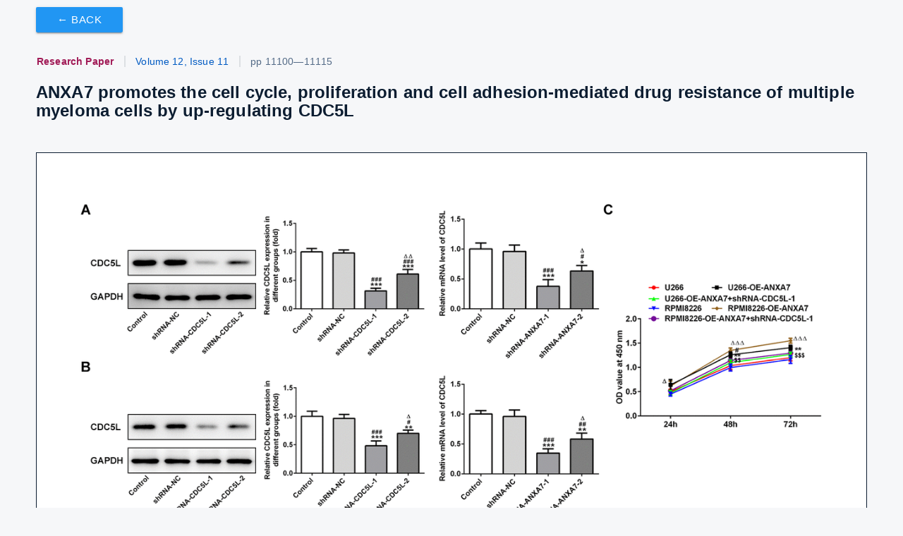

--- FILE ---
content_type: text/html
request_url: https://static-site-aging-prod2.impactaging.com/figure/103326/f9
body_size: 11755
content:
<!DOCTYPE html>
<html xmlns="http://www.w3.org/1999/xhtml" lang="en">
  <head>
    <meta http-equiv="cache-control" content="max-age=0" />
    <meta http-equiv="cache-control" content="no-cache" />
    <meta http-equiv="expires" content="0" />
    <meta http-equiv="expires" content="Tue, 01 Jan 1980 1:00:00 GMT" />
    <meta http-equiv="pragma" content="no-cache" />
    <meta data-meta-name="citation_pdf_url" content="https://www.aging-us.com/article/103326/pdf" name="citation_pdf_url">
<meta data-meta-name="citation_keywords" content="ANXA7, CDC5L, multiple myeloma, cell cycle, drug resistance" name="citation_keywords">
<meta data-meta-name="keywords" content="ANXA7, CDC5L, multiple myeloma, cell cycle, drug resistance" name="keywords">
<meta data-meta-name="citation_abstract_html_url" content="https://www.aging-us.com/article/103326" name="citation_abstract_html_url">
<meta data-meta-name="citation_publication_date" content="2020-06-10" name="citation_publication_date">
<meta data-meta-name="citation_date" content="2020-06-10" name="citation_date">
<meta data-meta-name="citation_lastpage" name="citation_lastpage" content="11115">
<meta data-meta-name="citation_firstpage" name="citation_firstpage" content="11100">
<meta data-meta-name="citation_issue" name="citation_issue" content="11">
<meta data-meta-name="citation_volume" name="citation_volume" content="12">
<meta data-meta-name="citation_pmid" content="32526706" name="citation_pmid">
<meta data-meta-name="citation_doi" content="doi:10.18632/aging.103326" name="citation_doi">
<meta data-meta-name="citation_title" content="ANXA7 promotes the cell cycle, proliferation and cell adhesion-mediated drug resistance of multiple myeloma cells by up-regulating CDC5L" name="citation_title">
<meta data-meta-name="citation_journal_title" content="Aging" name="citation_journal_title">
<meta data-meta-name="citation_issn" content="1945-4589" name="citation_issn">
<meta data-meta-name="author-1" name="citation_author" content="Haiyan Liu">
<meta data-meta-name="author-2" name="citation_author" content="Dan Guo">
<meta data-meta-name="author-3" name="citation_author" content="Yuou Sha">
<meta data-meta-name="author-4" name="citation_author" content="Chenlu Zhang">
<meta data-meta-name="author-5" name="citation_author" content="Yijing Jiang">
<meta data-meta-name="author-6" name="citation_author" content="Lemin Hong">
<meta data-meta-name="author-7" name="citation_author" content="Jie Zhang">
<meta data-meta-name="author-8" name="citation_author" content="Yuwen Jiang">
<meta data-meta-name="author-9" name="citation_author" content="Ling Lu">
<meta data-meta-name="author-10" name="citation_author" content="Hongming Huang">
<meta data-meta-name="twitter:site" content="AgingJrnl" name="twitter:site">
<meta data-meta-name="twitter:card" content="summary_large_image" name="twitter:card">
<meta data-meta-name="twitter:image" content="https://www.aging-us.com/article/103326/figure/f9/large" name="twitter:image">
<meta data-meta-name="og:image" content="https://www.aging-us.com/article/103326/figure/f9/large" property="og:image">
<meta data-meta-name="og:description" property="og:description" content="Aging | doi:10.18632/aging.103326. Haiyan Liu, Dan Guo, Yuou Sha, Chenlu Zhang, Yijing Jiang, Lemin Hong, Jie Zhang, Yuwen Jiang, Ling Lu, Hongming Huang">
<meta data-meta-name="twitter:description" name="twitter:description" content="Aging | doi:10.18632/aging.103326. Haiyan Liu, Dan Guo, Yuou Sha, Chenlu Zhang, Yijing Jiang, Lemin Hong, Jie Zhang, Yuwen Jiang, Ling Lu, Hongming Huang">
<meta data-meta-name="description" content="This study aimed to investigate whether annexin A7 (ANXA7) could promote the cell cycle, proliferation and cell adhesion-mediated drug resistance (CAM-DR) of multiple myeloma (MM) cells by up-regulating cell division cycle 5-like (CDC5L). As a result, ANXA7 expression was increased in the serum of MM patients and the expression of ANXA7 and CDC5L was also increased in MM cell lines. ANXA7 overexpression promoted the proliferation and cycle of U266 and RPMI8226 cells. The expression of proliferation cell nuclear antigen (PCNA), KI67, cyclin dependent kinase 1 (CDK1) and cyclinB1 in transfected cells was consistent with the changes of proliferation and cell cycle. In co-culture system of BMSC cells and MM cells, expression of CD44, ICAM1 and VCAM1 in MM cells was increased, which was further increased by ANXA7 overexpression. Bortezomib could increase the apoptosis of U266 and RPMI8226 cells. In co-culture system of BMSC cells and MM cells, the promotion effects of bortezomib on apoptosis of MM cells was decreased, which was further suppressed by ANXA7 overexpression. The above effects exerted by ANXA7 overexpression could be reversed by ANXA7 interference. Moreover, ANXA7 was proved to be combined with CDC5L. CDC5L interference could inhibit the promotion effects of ANXA7 overexpression on proliferation and cell cycle and inhibition effects of ANXA7 overexpression on apoptosis of MM cells treated with bortezomib in co-culture system. In conclusion, ANXA7 could promote the cell cycle, proliferation and CAM-DR of MM cells by up-regulating CDC5L." name="description">
<meta data-meta-name="og:url" itemprop="url" property="og:url" content="https://www.aging-us.com/figure/103326/f9">
<meta data-meta-name="og:type" property="og:type" content="website">
<meta data-meta-name="twitter:title" name="twitter:title" content="ANXA7 promotes the cell cycle, proliferation and cell adhesion-mediated drug resistance of multiple myeloma cells by up-regulating CDC5L | Aging">
<meta data-meta-name="og:title" property="og:title" content="ANXA7 promotes the cell cycle, proliferation and cell adhesion-mediated drug resistance of multiple myeloma cells by up-regulating CDC5L | Aging">
<meta data-meta-name="title" content="ANXA7 promotes the cell cycle, proliferation and cell adhesion-mediated drug resistance of multiple myeloma cells by up-regulating CDC5L | Aging" name="title">

<meta http-equiv="Content-Type" content="text/html; charset=UTF-8">
<meta name="viewport" content="width=device-width, initial-scale=1, maximum-scale=1.0">
<link rel="stylesheet" href="https://use.fontawesome.com/releases/v5.0.6/css/all.css">
<link rel="stylesheet" href="https://cdnjs.cloudflare.com/ajax/libs/font-awesome/6.0.0/css/brands.min.css">
<link rel="stylesheet" href="https://cdnjs.cloudflare.com/ajax/libs/materialize/0.100.2/css/materialize.min.css">
<link rel="stylesheet" type="text/css" href="/css/aging-09-14-2022.css">
<link href="//cdn.jsdelivr.net/npm/featherlight@1.7.14/release/featherlight.min.css" type="text/css" rel="stylesheet" />

<script src="https://code.jquery.com/jquery-2.2.4.min.js" integrity="sha256-BbhdlvQf/xTY9gja0Dq3HiwQF8LaCRTXxZKRutelT44=" crossorigin="anonymous"></script>
<script src="https://cdnjs.cloudflare.com/ajax/libs/materialize/0.100.2/js/materialize.min.js"></script>
<script src="//cdn.jsdelivr.net/npm/featherlight@1.7.14/release/featherlight.min.js" type="text/javascript" charset="utf-8"></script>

<script src="https://d1bxh8uas1mnw7.cloudfront.net/assets/embed.js"></script><script id="altmetric-embed-js" src="https://d1bxh8uas1mnw7.cloudfront.net/assets/altmetric_badges-dae2a658e53c442cd84f4390def938db5569f7911cfa1aa78d8970054ec2f48f.js"></script>
<script type="text/javascript" src="/js/hitchcott_panzoom.js"></script>
<script type="text/javascript" src="/js/static-site.js"></script>

  <!-- Google tag (gtag.js) -->
  <script async src="https://www.googletagmanager.com/gtag/js?id=UA-74807910-2"></script>
  <script>
    window.dataLayer = window.dataLayer || [];
    function gtag(){dataLayer.push(arguments);}
    gtag('js', new Date());
  
  gtag('config', 'UA-74807910-2');
  gtag('config', 'G-839950QGRH');
  </script>

<meta name="fragment" content="!">
<title>ANXA7 promotes the cell cycle, proliferation and cell adhesion-mediated drug resistance of multiple myeloma cells by up-regulating CDC5L - Figure f9 | Aging</title>


  </head>
  <body>
    <div class="row" style="margin-bottom:0px;"><div class="col s12">

    <div class="row">
      <div class="col s12">
        <a class="figure-back-button btn left blue" style="margin-top:10px;" href="/article/103326/text#f9">&#x2190; Back</a>
      </div>
    </div>
    <div class="row">
      <div class="col s12">
          <h5 class="article-header">
              <span class="article-type">Research Paper</span>
              <span><a href="/issue/v12i11" style="cursor: pointer;">Volume 12, Issue 11</a></span>
            
            <span>pp 11100&mdash;11115
            
            </span>
          </h5>
        <div id="article-title-and-badge-container" class="valign-wrapper">
              <div id="article-10.18632/aging.103326" data-badge-type="donut" data-template="" data-link-target="_blank" data-badge-popover="left" data-hide-less-than="10" data-altmetric-id="83916157" data-hide-no-mentions="true" data-condensed="true" class="article-altmetric altmetric-embed valign"></div>
          
          <div id="article-container">
            <h1 id="article-title" class="valign">
              ANXA7 promotes the cell cycle, proliferation and cell adhesion-mediated drug resistance of multiple myeloma cells by up-regulating CDC5L
            </h1>
          </div>
        </div>
      </div>
    </div>


    <div class="row">
      <div class="col s12 center-align">
        <div class="figure">
          <img alt= class="figure-viewer-img" src="/article/103326/figure/f9/hero"/>
          <div class="buttons">
            <button class="zoom-in btn-floating">+</button>
            <button class="zoom-out btn-floating">&minus;</button>
          </div>
        </div>
      </div>
    </div>

    <div class="row">
      <div class="col s12 center-align">
        <div class="figure-range">
          <input type="range" class="zoom-range" step="0.05" min="0.4" max="0.9">
        </div>
        <button class="reset btn grey">Reset</button>
      </div>
    </div>

    <div class="row">
      <div class="col s12">
        <p class="small-font"><span><b>Figure 9.</b></span>  <b>CDC5L interference inhibits the proliferation promotion effect of ANXA7.</b> (<b>A</b>) The expression of CDC5L in U266 cells after transfection of shRNA-CDC5L was detected by Western blot and RT-qPCR analysis. *P&lt;0.05 and ***P&lt;0.001 vs. Control group. <sup>#</sup>P&lt;0.05 and <sup>###</sup>P&lt;0.001 vs. shRNA-NC group. <sup>&#x394;</sup>P&lt;0.05 and <sup>&#x394;&#x394;</sup>P&lt;0.01 vs. shRNA-CDC5L-1 group. (<b>B</b>) The expression of CDC5L in RPMI8226 cells after transfection of shRNA-CDC5L was detected by Western blot and RT-qPCR analysis. **P&lt;0.01 and ***P&lt;0.001 vs. Control group. <sup>#</sup>P&lt;0.05, <sup>##</sup>P&lt;0.01 and <sup>###</sup>P&lt;0.001 vs. shRNA-NC group. <sup>&#x394;</sup>P&lt;0.05 vs. shRNA-CDC5L-1 group. (<b>C</b>) The proliferation of U266 and RPMI8226 cells after transfection of shRNA-CDC5L was determined by CCK-8 assay. **P&lt;0.01 vs.U266 group. <sup>#</sup>P&lt;0.05 vs. U266-OE-ANXA7 group. <sup>&#x394;&#x394;&#x394;</sup>P&lt;0.001 vs. RPMI8226 group. <sup>$$</sup>P&lt;0.01 and <sup>$$$</sup>P&lt;0.001 vs. RPMI8226-OE-ANXA7 group. (<b>D</b>) The proliferation of U266 and RPMI8226 cells after transfection of shRNA-CDC5L was also showed by colony formation assay. (<b>E</b>) The protein expression of PCNA and KI67 in U266 and RPMI8226 cells after transfection of shRNA-CDC5L was detected by Western blot analysis. **P&lt;0.01 and ***P&lt;0.001 vs.U266 group. <sup>#</sup>P&lt;0.05 and <sup>###</sup>P&lt;0.05 vs. U266-OE-ANXA7 group. <sup>&#x394;&#x394;</sup>P&lt;0.01 and <sup>&#x394;&#x394;&#x394;</sup>P&lt;0.001 vs. RPMI8226 group. <sup>$$$</sup>P&lt;0.001 vs. RPMI8226-OE-ANXA7 group.</p>
        
      </div>
    </div>

  </div>
</div>


  </body>
</html>


--- FILE ---
content_type: text/css
request_url: https://static-site-aging-prod2.impactaging.com/css/aging-09-14-2022.css
body_size: 136081
content:
 /*! jQuery UI - v1.11.4 - 2015-03-11
* http://jqueryui.com
* Includes: core.css, accordion.css, autocomplete.css, button.css, datepicker.css, dialog.css, draggable.css, menu.css, progressbar.css, resizable.css, selectable.css, selectmenu.css, slider.css, sortable.css, spinner.css, tabs.css, tooltip.css, theme.css
* To view and modify this theme, visit http://jqueryui.com/themeroller/?ffDefault=Verdana%2CArial%2Csans-serif&fwDefault=normal&fsDefault=1.1em&cornerRadius=4px&bgColorHeader=cccccc&bgTextureHeader=highlight_soft&bgImgOpacityHeader=75&borderColorHeader=aaaaaa&fcHeader=222222&iconColorHeader=222222&bgColorContent=ffffff&bgTextureContent=flat&bgImgOpacityContent=75&borderColorContent=aaaaaa&fcContent=222222&iconColorContent=222222&bgColorDefault=e6e6e6&bgTextureDefault=glass&bgImgOpacityDefault=75&borderColorDefault=d3d3d3&fcDefault=555555&iconColorDefault=888888&bgColorHover=dadada&bgTextureHover=glass&bgImgOpacityHover=75&borderColorHover=999999&fcHover=212121&iconColorHover=454545&bgColorActive=ffffff&bgTextureActive=glass&bgImgOpacityActive=65&borderColorActive=aaaaaa&fcActive=212121&iconColorActive=454545&bgColorHighlight=fbf9ee&bgTextureHighlight=glass&bgImgOpacityHighlight=55&borderColorHighlight=fcefa1&fcHighlight=363636&iconColorHighlight=2e83ff&bgColorError=fef1ec&bgTextureError=glass&bgImgOpacityError=95&borderColorError=cd0a0a&fcError=cd0a0a&iconColorError=cd0a0a&bgColorOverlay=aaaaaa&bgTextureOverlay=flat&bgImgOpacityOverlay=0&opacityOverlay=30&bgColorShadow=aaaaaa&bgTextureShadow=flat&bgImgOpacityShadow=0&opacityShadow=30&thicknessShadow=8px&offsetTopShadow=-8px&offsetLeftShadow=-8px&cornerRadiusShadow=8px
* Copyright 2015 jQuery Foundation and other contributors; Licensed MIT */

.reactive-table-options {
	padding-right: 0;
	margin-right: -5px
}

.reactive-table-columns-dropdown,
.reactive-table-columns-dropdown button,
.reactive-table-filter {
	float: right
}

.reactive-table-add-column,
.reactive-table .sortable {
	cursor: pointer;
	-webkit-user-select: none;
	-moz-user-select: none;
	-ms-user-select: none;
	user-select: none
}

.table>thead>tr>th.reactive-table-add-column {
	border-bottom: none
}

.reactive-table-navigation {
	display: inline-block;
	width: 100%
}

.reactive-table-navigation .form-inline input {
	width: 45px
}

.reactive-table-navigation .rows-per-page {
	float: left
}

.reactive-table-navigation .page-number {
	float: right
}

.reactive-table-navigation .next-page,
.reactive-table-navigation .previous-page {
	font-size: 130%;
	margin: 0 5px;
	padding: .5em
}

.reactive-table-navigation .next-page.fa,
.reactive-table-navigation .previous-page.fa {
	vertical-align: middle
}

.reactive-table-navigation .next-page:hover,
.reactive-table-navigation .previous-page:hover {
	cursor: pointer
}

.reactive-table .fa-sort-asc {
	position: relative;
	top: -2px
}

.reactive-table .fa-sort-desc {
	position: relative;
	top: 2px
}

.ui-helper-hidden {
	display: none
}

.ui-helper-hidden-accessible {
	border: 0;
	clip: rect(0 0 0 0);
	height: 1px;
	margin: -1px;
	overflow: hidden;
	padding: 0;
	position: absolute;
	width: 1px
}

.ui-helper-reset {
	margin: 0;
	padding: 0;
	border: 0;
	outline: 0;
	line-height: 1.3;
	text-decoration: none;
	font-size: 100%;
	list-style: none
}

.ui-helper-clearfix:after,
.ui-helper-clearfix:before {
	content: "";
	display: table;
	border-collapse: collapse
}

.ui-helper-clearfix:after {
	clear: both
}

.ui-helper-clearfix {
	min-height: 0
}

.ui-helper-zfix {
	width: 100%;
	height: 100%;
	top: 0;
	left: 0;
	position: absolute;
	opacity: 0;
	filter: Alpha(Opacity=0)
}

.ui-front {
	z-index: 100
}

.ui-state-disabled {
	cursor: default!important
}

.ui-icon {
	display: block;
	text-indent: -99999px;
	overflow: hidden;
	background-repeat: no-repeat
}

.ui-widget-overlay {
	position: fixed;
	top: 0;
	left: 0;
	width: 100%;
	height: 100%
}

.ui-accordion .ui-accordion-header {
	display: block;
	cursor: pointer;
	position: relative;
	margin: 2px 0 0;
	padding: .5em .5em .5em .7em;
	min-height: 0;
	font-size: 100%
}

.ui-accordion .ui-accordion-icons,
.ui-accordion .ui-accordion-icons .ui-accordion-icons {
	padding-left: 2.2em
}

.ui-accordion .ui-accordion-header .ui-accordion-header-icon {
	position: absolute;
	left: .5em;
	top: 50%;
	margin-top: -8px
}

.ui-accordion .ui-accordion-content {
	padding: 1em 2.2em;
	border-top: 0;
	overflow: auto
}

.ui-autocomplete {
	position: absolute;
	top: 0;
	left: 0;
	cursor: default
}

.ui-button {
	display: inline-block;
	position: relative;
	padding: 0;
	line-height: normal;
	margin-right: .1em;
	cursor: pointer;
	vertical-align: middle;
	text-align: center;
	overflow: visible
}

.ui-button,
.ui-button:active,
.ui-button:hover,
.ui-button:link,
.ui-button:visited {
	text-decoration: none
}

.ui-button-icon-only {
	width: 2.2em
}

button.ui-button-icon-only {
	width: 2.4em
}

.ui-button-icons-only {
	width: 3.4em
}

button.ui-button-icons-only {
	width: 3.7em
}

.ui-button .ui-button-text {
	display: block;
	line-height: normal
}

.ui-button-text-only .ui-button-text {
	padding: .4em 1em
}

.ui-button-icon-only .ui-button-text,
.ui-button-icons-only .ui-button-text {
	padding: .4em;
	text-indent: -9999999px
}

.ui-button-text-icon-primary .ui-button-text,
.ui-button-text-icons .ui-button-text {
	padding: .4em 1em .4em 2.1em
}

.ui-button-text-icon-secondary .ui-button-text,
.ui-button-text-icons .ui-button-text {
	padding: .4em 2.1em .4em 1em
}

.ui-button-text-icons .ui-button-text {
	padding-left: 2.1em;
	padding-right: 2.1em
}

input.ui-button {
	padding: .4em 1em
}

.ui-button-icon-only .ui-icon,
.ui-button-icons-only .ui-icon,
.ui-button-text-icon-primary .ui-icon,
.ui-button-text-icon-secondary .ui-icon,
.ui-button-text-icons .ui-icon {
	position: absolute;
	top: 50%;
	margin-top: -8px
}

.ui-button-icon-only .ui-icon {
	left: 50%;
	margin-left: -8px
}

.ui-button-icons-only .ui-button-icon-primary,
.ui-button-text-icon-primary .ui-button-icon-primary,
.ui-button-text-icons .ui-button-icon-primary {
	left: .5em
}

.ui-button-icons-only .ui-button-icon-secondary,
.ui-button-text-icon-secondary .ui-button-icon-secondary,
.ui-button-text-icons .ui-button-icon-secondary {
	right: .5em
}

.ui-buttonset {
	margin-right: 7px
}

.ui-buttonset .ui-button {
	margin-left: 0;
	margin-right: -.3em
}

button.ui-button::-moz-focus-inner,
input.ui-button::-moz-focus-inner {
	border: 0;
	padding: 0
}

.ui-datepicker {
	width: 17em;
	padding: .2em .2em 0;
	display: none
}

.ui-datepicker .ui-datepicker-header {
	position: relative;
	padding: .2em 0
}

.ui-datepicker .ui-datepicker-next,
.ui-datepicker .ui-datepicker-prev {
	position: absolute;
	top: 2px;
	width: 1.8em;
	height: 1.8em
}

.ui-datepicker .ui-datepicker-next-hover,
.ui-datepicker .ui-datepicker-prev-hover {
	top: 1px
}

.ui-datepicker .ui-datepicker-prev {
	left: 2px
}

.ui-datepicker .ui-datepicker-next {
	right: 2px
}

.ui-datepicker .ui-datepicker-prev-hover {
	left: 1px
}

.ui-datepicker .ui-datepicker-next-hover {
	right: 1px
}

.ui-datepicker .ui-datepicker-next span,
.ui-datepicker .ui-datepicker-prev span {
	display: block;
	position: absolute;
	left: 50%;
	margin-left: -8px;
	top: 50%;
	margin-top: -8px
}

.ui-datepicker .ui-datepicker-title {
	margin: 0 2.3em;
	line-height: 1.8em;
	text-align: center
}

.ui-datepicker .ui-datepicker-title select {
	font-size: 1em;
	margin: 1px 0
}

.ui-datepicker select.ui-datepicker-month,
.ui-datepicker select.ui-datepicker-year {
	width: 45%
}

.ui-datepicker table {
	width: 100%;
	font-size: .9em;
	border-collapse: collapse;
	margin: 0 0 .4em
}

.ui-datepicker th {
	padding: .7em .3em;
	text-align: center;
	font-weight: 700;
	border: 0
}

.ui-datepicker td {
	border: 0;
	padding: 1px
}

.ui-datepicker td a,
.ui-datepicker td span {
	display: block;
	padding: .2em;
	text-align: right;
	text-decoration: none
}

.ui-datepicker .ui-datepicker-buttonpane {
	background-image: none;
	margin: .7em 0 0;
	padding: 0 .2em;
	border-left: 0;
	border-right: 0;
	border-bottom: 0
}

.ui-datepicker .ui-datepicker-buttonpane button {
	float: right;
	margin: .5em .2em .4em;
	cursor: pointer;
	padding: .2em .6em .3em;
	width: auto;
	overflow: visible
}

.ui-datepicker .ui-datepicker-buttonpane button.ui-datepicker-current {
	float: left
}

.ui-datepicker.ui-datepicker-multi {
	width: auto
}

.ui-datepicker-multi .ui-datepicker-group {
	float: left
}

.ui-datepicker-multi .ui-datepicker-group table {
	width: 95%;
	margin: 0 auto .4em
}

.ui-datepicker-multi-2 .ui-datepicker-group {
	width: 50%
}

.ui-datepicker-multi-3 .ui-datepicker-group {
	width: 33.3%
}

.ui-datepicker-multi-4 .ui-datepicker-group {
	width: 25%
}

.ui-datepicker-multi .ui-datepicker-group-last .ui-datepicker-header,
.ui-datepicker-multi .ui-datepicker-group-middle .ui-datepicker-header {
	border-left-width: 0
}

.ui-datepicker-multi .ui-datepicker-buttonpane {
	clear: left
}

.ui-datepicker-row-break {
	clear: both;
	width: 100%;
	font-size: 0
}

.ui-datepicker-rtl {
	direction: rtl
}

.ui-datepicker-rtl .ui-datepicker-prev {
	right: 2px;
	left: auto
}

.ui-datepicker-rtl .ui-datepicker-next {
	left: 2px;
	right: auto
}

.ui-datepicker-rtl .ui-datepicker-prev:hover {
	right: 1px;
	left: auto
}

.ui-datepicker-rtl .ui-datepicker-next:hover {
	left: 1px;
	right: auto
}

.ui-datepicker-rtl .ui-datepicker-buttonpane {
	clear: right
}

.ui-datepicker-rtl .ui-datepicker-buttonpane button {
	float: left
}

.ui-datepicker-rtl .ui-datepicker-buttonpane button.ui-datepicker-current,
.ui-datepicker-rtl .ui-datepicker-group {
	float: right
}

.ui-datepicker-rtl .ui-datepicker-group-last .ui-datepicker-header,
.ui-datepicker-rtl .ui-datepicker-group-middle .ui-datepicker-header {
	border-right-width: 0;
	border-left-width: 1px
}

.ui-dialog {
	overflow: hidden;
	position: absolute;
	top: 0;
	left: 0;
	padding: .2em;
	outline: 0
}

.ui-dialog .ui-dialog-titlebar {
	padding: .4em 1em;
	position: relative
}

.ui-dialog .ui-dialog-title {
	float: left;
	margin: .1em 0;
	white-space: nowrap;
	width: 90%;
	overflow: hidden;
	text-overflow: ellipsis
}

.ui-dialog .ui-dialog-titlebar-close {
	position: absolute;
	right: .3em;
	top: 50%;
	width: 20px;
	margin: -10px 0 0;
	padding: 1px;
	height: 20px
}

.ui-dialog .ui-dialog-content {
	position: relative;
	border: 0;
	padding: .5em 1em;
	background: none;
	overflow: auto
}

.ui-dialog .ui-dialog-buttonpane {
	text-align: left;
	border-width: 1px 0 0;
	background-image: none;
	margin-top: .5em;
	padding: .3em 1em .5em .4em
}

.ui-dialog .ui-dialog-buttonpane .ui-dialog-buttonset {
	float: right
}

.ui-dialog .ui-dialog-buttonpane button {
	margin: .5em .4em .5em 0;
	cursor: pointer
}

.ui-dialog .ui-resizable-se {
	width: 12px;
	height: 12px;
	right: -5px;
	bottom: -5px;
	background-position: 16px 16px
}

.ui-draggable .ui-dialog-titlebar {
	cursor: move
}

.ui-draggable-handle {
	-ms-touch-action: none;
	touch-action: none
}

.ui-menu {
	list-style: none;
	padding: 0;
	margin: 0;
	display: block;
	outline: none
}

.ui-menu .ui-menu {
	position: absolute
}

.ui-menu .ui-menu-item {
	position: relative;
	margin: 0;
	padding: 3px 1em 3px .4em;
	cursor: pointer;
	min-height: 0;
	list-style-image: url("[data-uri]")
}

.ui-menu .ui-menu-divider {
	margin: 5px 0;
	height: 0;
	font-size: 0;
	line-height: 0;
	border-width: 1px 0 0
}

.ui-menu .ui-state-active,
.ui-menu .ui-state-focus {
	margin: -1px
}

.ui-menu-icons {
	position: relative
}

.ui-menu-icons .ui-menu-item {
	padding-left: 2em
}

.ui-menu .ui-icon {
	position: absolute;
	top: 0;
	bottom: 0;
	left: .2em;
	margin: auto 0
}

.ui-menu .ui-menu-icon {
	left: auto;
	right: 0
}

.ui-progressbar {
	height: 2em;
	text-align: left;
	overflow: hidden
}

.ui-progressbar .ui-progressbar-value {
	margin: -1px;
	height: 100%
}

.ui-progressbar .ui-progressbar-overlay {
	background: url("[data-uri]");
	height: 100%;
	filter: alpha(opacity=25);
	opacity: .25
}

.ui-progressbar-indeterminate .ui-progressbar-value {
	background-image: none
}

.ui-resizable {
	position: relative
}

.ui-resizable-handle {
	position: absolute;
	font-size: .1px;
	display: block;
	-ms-touch-action: none;
	touch-action: none
}

.ui-resizable-autohide .ui-resizable-handle,
.ui-resizable-disabled .ui-resizable-handle {
	display: none
}

.ui-resizable-n {
	cursor: n-resize;
	height: 7px;
	width: 100%;
	top: -5px;
	left: 0
}

.ui-resizable-s {
	cursor: s-resize;
	height: 7px;
	width: 100%;
	bottom: -5px;
	left: 0
}

.ui-resizable-e {
	cursor: e-resize;
	width: 7px;
	right: -5px;
	top: 0;
	height: 100%
}

.ui-resizable-w {
	cursor: w-resize;
	width: 7px;
	left: -5px;
	top: 0;
	height: 100%
}

.ui-resizable-se {
	cursor: se-resize;
	width: 12px;
	height: 12px;
	right: 1px;
	bottom: 1px
}

.ui-resizable-sw {
	cursor: sw-resize;
	width: 9px;
	height: 9px;
	left: -5px;
	bottom: -5px
}

.ui-resizable-nw {
	cursor: nw-resize;
	width: 9px;
	height: 9px;
	left: -5px;
	top: -5px
}

.ui-resizable-ne {
	cursor: ne-resize;
	width: 9px;
	height: 9px;
	right: -5px;
	top: -5px
}

.ui-selectable {
	-ms-touch-action: none;
	touch-action: none
}

.ui-selectable-helper {
	position: absolute;
	z-index: 100;
	border: 1px dotted #000
}

.ui-selectmenu-menu {
	padding: 0;
	margin: 0;
	position: absolute;
	top: 0;
	left: 0;
	display: none
}

.ui-selectmenu-menu .ui-menu {
	overflow: auto;
	overflow-x: hidden;
	padding-bottom: 1px
}

.ui-selectmenu-menu .ui-menu .ui-selectmenu-optgroup {
	font-size: 1em;
	font-weight: 700;
	line-height: 1.5;
	padding: 2px .4em;
	margin: .5em 0 0;
	height: auto;
	border: 0
}

.ui-selectmenu-open {
	display: block
}

.ui-selectmenu-button {
	display: inline-block;
	overflow: hidden;
	position: relative;
	text-decoration: none;
	cursor: pointer
}

.ui-selectmenu-button span.ui-icon {
	right: .5em;
	left: auto;
	margin-top: -8px;
	position: absolute;
	top: 50%
}

.ui-selectmenu-button span.ui-selectmenu-text {
	text-align: left;
	padding: .4em 2.1em .4em 1em;
	display: block;
	line-height: 1.4;
	overflow: hidden;
	text-overflow: ellipsis;
	white-space: nowrap
}

.ui-slider {
	position: relative;
	text-align: left
}

.ui-slider .ui-slider-handle {
	position: absolute;
	z-index: 2;
	width: 1.2em;
	height: 1.2em;
	cursor: default;
	-ms-touch-action: none;
	touch-action: none
}

.ui-slider .ui-slider-range {
	position: absolute;
	z-index: 1;
	font-size: .7em;
	display: block;
	border: 0;
	background-position: 0 0
}

.ui-slider.ui-state-disabled .ui-slider-handle,
.ui-slider.ui-state-disabled .ui-slider-range {
	filter: inherit
}

.ui-slider-horizontal {
	height: .8em
}

.ui-slider-horizontal .ui-slider-handle {
	top: -.3em;
	margin-left: -.6em
}

.ui-slider-horizontal .ui-slider-range {
	top: 0;
	height: 100%
}

.ui-slider-horizontal .ui-slider-range-min {
	left: 0
}

.ui-slider-horizontal .ui-slider-range-max {
	right: 0
}

.ui-slider-vertical {
	width: .8em;
	height: 100px
}

.ui-slider-vertical .ui-slider-handle {
	left: -.3em;
	margin-left: 0;
	margin-bottom: -.6em
}

.ui-slider-vertical .ui-slider-range {
	left: 0;
	width: 100%
}

.ui-slider-vertical .ui-slider-range-min {
	bottom: 0
}

.ui-slider-vertical .ui-slider-range-max {
	top: 0
}

.ui-sortable-handle {
	-ms-touch-action: none;
	touch-action: none
}

.ui-spinner {
	position: relative;
	display: inline-block;
	overflow: hidden
}

.ui-spinner,
.ui-spinner-input {
	padding: 0;
	vertical-align: middle
}

.ui-spinner-input {
	border: none;
	background: none;
	color: inherit;
	margin: .2em 22px .2em .4em
}

.ui-spinner-button {
	width: 16px;
	height: 50%;
	font-size: .5em;
	padding: 0;
	margin: 0;
	text-align: center;
	position: absolute;
	cursor: default;
	display: block;
	overflow: hidden;
	right: 0
}

.ui-spinner a.ui-spinner-button {
	border-top: none;
	border-bottom: none;
	border-right: none
}

.ui-spinner .ui-icon {
	position: absolute;
	margin-top: -8px;
	top: 50%;
	left: 0
}

.ui-spinner-up {
	top: 0
}

.ui-spinner-down {
	bottom: 0
}

.ui-spinner .ui-icon-triangle-1-s {
	background-position: -65px -16px
}

.ui-tabs {
	position: relative;
	padding: .2em
}

.ui-tabs .ui-tabs-nav {
	margin: 0;
	padding: .2em .2em 0
}

.ui-tabs .ui-tabs-nav li {
	list-style: none;
	float: left;
	position: relative;
	top: 0;
	margin: 1px .2em 0 0;
	border-bottom-width: 0;
	padding: 0;
	white-space: nowrap
}

.ui-tabs .ui-tabs-nav .ui-tabs-anchor {
	float: left;
	padding: .5em 1em;
	text-decoration: none
}

.ui-tabs .ui-tabs-nav li.ui-tabs-active {
	margin-bottom: -1px;
	padding-bottom: 1px
}

.ui-tabs .ui-tabs-nav li.ui-state-disabled .ui-tabs-anchor,
.ui-tabs .ui-tabs-nav li.ui-tabs-active .ui-tabs-anchor,
.ui-tabs .ui-tabs-nav li.ui-tabs-loading .ui-tabs-anchor {
	cursor: text
}

.ui-tabs-collapsible .ui-tabs-nav li.ui-tabs-active .ui-tabs-anchor {
	cursor: pointer
}

.ui-tabs .ui-tabs-panel {
	display: block;
	border-width: 0;
	padding: 1em 1.4em;
	background: none
}

.ui-tooltip {
	padding: 8px;
	position: absolute;
	z-index: 9999;
	max-width: 300px;
	-webkit-box-shadow: 0 0 5px #aaa;
	box-shadow: 0 0 5px #aaa
}

body .ui-tooltip {
	border-width: 2px
}

.ui-widget {
	font-family: Verdana, Arial, sans-serif;
	font-size: 1.1em
}

.ui-widget .ui-widget {
	font-size: 1em
}

.ui-widget button,
.ui-widget input,
.ui-widget select,
.ui-widget textarea {
	font-family: Verdana, Arial, sans-serif;
	font-size: 1em
}

.ui-widget-content {
	border: 1px solid #aaa;
	background: #fff url(/packages/mizzao_jquery-ui/images/ui-bg_flat_75_ffffff_40x100.png) 50% 50% repeat-x;
	color: #222
}

.ui-widget-content a {
	color: #222
}

.ui-widget-header {
	border: 1px solid #aaa;
	background: #ccc url(/packages/mizzao_jquery-ui/images/ui-bg_highlight-soft_75_cccccc_1x100.png) 50% 50% repeat-x;
	color: #222;
	font-weight: 700
}

.ui-widget-header a {
	color: #222
}

.ui-state-default,
.ui-widget-content .ui-state-default,
.ui-widget-header .ui-state-default {
	border: 1px solid #d3d3d3;
	background: #e6e6e6 url(/packages/mizzao_jquery-ui/images/ui-bg_glass_75_e6e6e6_1x400.png) 50% 50% repeat-x;
	font-weight: 400;
	color: #555
}

.ui-state-default a,
.ui-state-default a:link,
.ui-state-default a:visited {
	color: #555;
	text-decoration: none
}

.ui-state-focus,
.ui-state-hover,
.ui-widget-content .ui-state-focus,
.ui-widget-content .ui-state-hover,
.ui-widget-header .ui-state-focus,
.ui-widget-header .ui-state-hover {
	border: 1px solid #999;
	background: #dadada url(/packages/mizzao_jquery-ui/images/ui-bg_glass_75_dadada_1x400.png) 50% 50% repeat-x;
	font-weight: 400;
	color: #212121
}

.ui-state-focus a,
.ui-state-focus a:hover,
.ui-state-focus a:link,
.ui-state-focus a:visited,
.ui-state-hover a,
.ui-state-hover a:hover,
.ui-state-hover a:link,
.ui-state-hover a:visited {
	color: #212121;
	text-decoration: none
}

.ui-state-active,
.ui-widget-content .ui-state-active,
.ui-widget-header .ui-state-active {
	border: 1px solid #aaa;
	background: #fff url(/packages/mizzao_jquery-ui/images/ui-bg_glass_65_ffffff_1x400.png) 50% 50% repeat-x;
	font-weight: 400;
	color: #212121
}

.ui-state-active a,
.ui-state-active a:link,
.ui-state-active a:visited {
	color: #212121;
	text-decoration: none
}

.ui-state-highlight,
.ui-widget-content .ui-state-highlight,
.ui-widget-header .ui-state-highlight {
	border: 1px solid #fcefa1;
	background: #fbf9ee url(/packages/mizzao_jquery-ui/images/ui-bg_glass_55_fbf9ee_1x400.png) 50% 50% repeat-x;
	color: #363636
}

.ui-state-highlight a,
.ui-widget-content .ui-state-highlight a,
.ui-widget-header .ui-state-highlight a {
	color: #363636
}

.ui-state-error,
.ui-widget-content .ui-state-error,
.ui-widget-header .ui-state-error {
	border: 1px solid #cd0a0a;
	background: #fef1ec url(/packages/mizzao_jquery-ui/images/ui-bg_glass_95_fef1ec_1x400.png) 50% 50% repeat-x;
	color: #cd0a0a
}

.ui-state-error-text,
.ui-state-error a,
.ui-widget-content .ui-state-error-text,
.ui-widget-content .ui-state-error a,
.ui-widget-header .ui-state-error-text,
.ui-widget-header .ui-state-error a {
	color: #cd0a0a
}

.ui-priority-primary,
.ui-widget-content .ui-priority-primary,
.ui-widget-header .ui-priority-primary {
	font-weight: 700
}

.ui-priority-secondary,
.ui-widget-content .ui-priority-secondary,
.ui-widget-header .ui-priority-secondary {
	opacity: .7;
	filter: Alpha(Opacity=70);
	font-weight: 400
}

.ui-state-disabled,
.ui-widget-content .ui-state-disabled,
.ui-widget-header .ui-state-disabled {
	opacity: .35;
	filter: Alpha(Opacity=35);
	background-image: none
}

.ui-state-disabled .ui-icon {
	filter: Alpha(Opacity=35)
}

.ui-icon {
	width: 16px;
	height: 16px
}

.ui-icon,
.ui-widget-content .ui-icon,
.ui-widget-header .ui-icon {
	background-image: url(/packages/mizzao_jquery-ui/images/ui-icons_222222_256x240.png)
}

.ui-state-default .ui-icon {
	background-image: url(/packages/mizzao_jquery-ui/images/ui-icons_888888_256x240.png)
}

.ui-state-active .ui-icon,
.ui-state-focus .ui-icon,
.ui-state-hover .ui-icon {
	background-image: url(/packages/mizzao_jquery-ui/images/ui-icons_454545_256x240.png)
}

.ui-state-highlight .ui-icon {
	background-image: url(/packages/mizzao_jquery-ui/images/ui-icons_2e83ff_256x240.png)
}

.ui-state-error-text .ui-icon,
.ui-state-error .ui-icon {
	background-image: url(/packages/mizzao_jquery-ui/images/ui-icons_cd0a0a_256x240.png)
}

.ui-icon-blank {
	background-position: 16px 16px
}

.ui-icon-carat-1-n {
	background-position: 0 0
}

.ui-icon-carat-1-ne {
	background-position: -16px 0
}

.ui-icon-carat-1-e {
	background-position: -32px 0
}

.ui-icon-carat-1-se {
	background-position: -48px 0
}

.ui-icon-carat-1-s {
	background-position: -64px 0
}

.ui-icon-carat-1-sw {
	background-position: -80px 0
}

.ui-icon-carat-1-w {
	background-position: -96px 0
}

.ui-icon-carat-1-nw {
	background-position: -112px 0
}

.ui-icon-carat-2-n-s {
	background-position: -128px 0
}

.ui-icon-carat-2-e-w {
	background-position: -144px 0
}

.ui-icon-triangle-1-n {
	background-position: 0 -16px
}

.ui-icon-triangle-1-ne {
	background-position: -16px -16px
}

.ui-icon-triangle-1-e {
	background-position: -32px -16px
}

.ui-icon-triangle-1-se {
	background-position: -48px -16px
}

.ui-icon-triangle-1-s {
	background-position: -64px -16px
}

.ui-icon-triangle-1-sw {
	background-position: -80px -16px
}

.ui-icon-triangle-1-w {
	background-position: -96px -16px
}

.ui-icon-triangle-1-nw {
	background-position: -112px -16px
}

.ui-icon-triangle-2-n-s {
	background-position: -128px -16px
}

.ui-icon-triangle-2-e-w {
	background-position: -144px -16px
}

.ui-icon-arrow-1-n {
	background-position: 0 -32px
}

.ui-icon-arrow-1-ne {
	background-position: -16px -32px
}

.ui-icon-arrow-1-e {
	background-position: -32px -32px
}

.ui-icon-arrow-1-se {
	background-position: -48px -32px
}

.ui-icon-arrow-1-s {
	background-position: -64px -32px
}

.ui-icon-arrow-1-sw {
	background-position: -80px -32px
}

.ui-icon-arrow-1-w {
	background-position: -96px -32px
}

.ui-icon-arrow-1-nw {
	background-position: -112px -32px
}

.ui-icon-arrow-2-n-s {
	background-position: -128px -32px
}

.ui-icon-arrow-2-ne-sw {
	background-position: -144px -32px
}

.ui-icon-arrow-2-e-w {
	background-position: -160px -32px
}

.ui-icon-arrow-2-se-nw {
	background-position: -176px -32px
}

.ui-icon-arrowstop-1-n {
	background-position: -192px -32px
}

.ui-icon-arrowstop-1-e {
	background-position: -208px -32px
}

.ui-icon-arrowstop-1-s {
	background-position: -224px -32px
}

.ui-icon-arrowstop-1-w {
	background-position: -240px -32px
}

.ui-icon-arrowthick-1-n {
	background-position: 0 -48px
}

.ui-icon-arrowthick-1-ne {
	background-position: -16px -48px
}

.ui-icon-arrowthick-1-e {
	background-position: -32px -48px
}

.ui-icon-arrowthick-1-se {
	background-position: -48px -48px
}

.ui-icon-arrowthick-1-s {
	background-position: -64px -48px
}

.ui-icon-arrowthick-1-sw {
	background-position: -80px -48px
}

.ui-icon-arrowthick-1-w {
	background-position: -96px -48px
}

.ui-icon-arrowthick-1-nw {
	background-position: -112px -48px
}

.ui-icon-arrowthick-2-n-s {
	background-position: -128px -48px
}

.ui-icon-arrowthick-2-ne-sw {
	background-position: -144px -48px
}

.ui-icon-arrowthick-2-e-w {
	background-position: -160px -48px
}

.ui-icon-arrowthick-2-se-nw {
	background-position: -176px -48px
}

.ui-icon-arrowthickstop-1-n {
	background-position: -192px -48px
}

.ui-icon-arrowthickstop-1-e {
	background-position: -208px -48px
}

.ui-icon-arrowthickstop-1-s {
	background-position: -224px -48px
}

.ui-icon-arrowthickstop-1-w {
	background-position: -240px -48px
}

.ui-icon-arrowreturnthick-1-w {
	background-position: 0 -64px
}

.ui-icon-arrowreturnthick-1-n {
	background-position: -16px -64px
}

.ui-icon-arrowreturnthick-1-e {
	background-position: -32px -64px
}

.ui-icon-arrowreturnthick-1-s {
	background-position: -48px -64px
}

.ui-icon-arrowreturn-1-w {
	background-position: -64px -64px
}

.ui-icon-arrowreturn-1-n {
	background-position: -80px -64px
}

.ui-icon-arrowreturn-1-e {
	background-position: -96px -64px
}

.ui-icon-arrowreturn-1-s {
	background-position: -112px -64px
}

.ui-icon-arrowrefresh-1-w {
	background-position: -128px -64px
}

.ui-icon-arrowrefresh-1-n {
	background-position: -144px -64px
}

.ui-icon-arrowrefresh-1-e {
	background-position: -160px -64px
}

.ui-icon-arrowrefresh-1-s {
	background-position: -176px -64px
}

.ui-icon-arrow-4 {
	background-position: 0 -80px
}

.ui-icon-arrow-4-diag {
	background-position: -16px -80px
}

.ui-icon-extlink {
	background-position: -32px -80px
}

.ui-icon-newwin {
	background-position: -48px -80px
}

.ui-icon-refresh {
	background-position: -64px -80px
}

.ui-icon-shuffle {
	background-position: -80px -80px
}

.ui-icon-transfer-e-w {
	background-position: -96px -80px
}

.ui-icon-transferthick-e-w {
	background-position: -112px -80px
}

.ui-icon-folder-collapsed {
	background-position: 0 -96px
}

.ui-icon-folder-open {
	background-position: -16px -96px
}

.ui-icon-document {
	background-position: -32px -96px
}

.ui-icon-document-b {
	background-position: -48px -96px
}

.ui-icon-note {
	background-position: -64px -96px
}

.ui-icon-mail-closed {
	background-position: -80px -96px
}

.ui-icon-mail-open {
	background-position: -96px -96px
}

.ui-icon-suitcase {
	background-position: -112px -96px
}

.ui-icon-comment {
	background-position: -128px -96px
}

.ui-icon-person {
	background-position: -144px -96px
}

.ui-icon-print {
	background-position: -160px -96px
}

.ui-icon-trash {
	background-position: -176px -96px
}

.ui-icon-locked {
	background-position: -192px -96px
}

.ui-icon-unlocked {
	background-position: -208px -96px
}

.ui-icon-bookmark {
	background-position: -224px -96px
}

.ui-icon-tag {
	background-position: -240px -96px
}

.ui-icon-home {
	background-position: 0 -112px
}

.ui-icon-flag {
	background-position: -16px -112px
}

.ui-icon-calendar {
	background-position: -32px -112px
}

.ui-icon-cart {
	background-position: -48px -112px
}

.ui-icon-pencil {
	background-position: -64px -112px
}

.ui-icon-clock {
	background-position: -80px -112px
}

.ui-icon-disk {
	background-position: -96px -112px
}

.ui-icon-calculator {
	background-position: -112px -112px
}

.ui-icon-zoomin {
	background-position: -128px -112px
}

.ui-icon-zoomout {
	background-position: -144px -112px
}

.ui-icon-search {
	background-position: -160px -112px
}

.ui-icon-wrench {
	background-position: -176px -112px
}

.ui-icon-gear {
	background-position: -192px -112px
}

.ui-icon-heart {
	background-position: -208px -112px
}

.ui-icon-star {
	background-position: -224px -112px
}

.ui-icon-link {
	background-position: -240px -112px
}

.ui-icon-cancel {
	background-position: 0 -128px
}

.ui-icon-plus {
	background-position: -16px -128px
}

.ui-icon-plusthick {
	background-position: -32px -128px
}

.ui-icon-minus {
	background-position: -48px -128px
}

.ui-icon-minusthick {
	background-position: -64px -128px
}

.ui-icon-close {
	background-position: -80px -128px
}

.ui-icon-closethick {
	background-position: -96px -128px
}

.ui-icon-key {
	background-position: -112px -128px
}

.ui-icon-lightbulb {
	background-position: -128px -128px
}

.ui-icon-scissors {
	background-position: -144px -128px
}

.ui-icon-clipboard {
	background-position: -160px -128px
}

.ui-icon-copy {
	background-position: -176px -128px
}

.ui-icon-contact {
	background-position: -192px -128px
}

.ui-icon-image {
	background-position: -208px -128px
}

.ui-icon-video {
	background-position: -224px -128px
}

.ui-icon-script {
	background-position: -240px -128px
}

.ui-icon-alert {
	background-position: 0 -144px
}

.ui-icon-info {
	background-position: -16px -144px
}

.ui-icon-notice {
	background-position: -32px -144px
}

.ui-icon-help {
	background-position: -48px -144px
}

.ui-icon-check {
	background-position: -64px -144px
}

.ui-icon-bullet {
	background-position: -80px -144px
}

.ui-icon-radio-on {
	background-position: -96px -144px
}

.ui-icon-radio-off {
	background-position: -112px -144px
}

.ui-icon-pin-w {
	background-position: -128px -144px
}

.ui-icon-pin-s {
	background-position: -144px -144px
}

.ui-icon-play {
	background-position: 0 -160px
}

.ui-icon-pause {
	background-position: -16px -160px
}

.ui-icon-seek-next {
	background-position: -32px -160px
}

.ui-icon-seek-prev {
	background-position: -48px -160px
}

.ui-icon-seek-end {
	background-position: -64px -160px
}

.ui-icon-seek-first,
.ui-icon-seek-start {
	background-position: -80px -160px
}

.ui-icon-stop {
	background-position: -96px -160px
}

.ui-icon-eject {
	background-position: -112px -160px
}

.ui-icon-volume-off {
	background-position: -128px -160px
}

.ui-icon-volume-on {
	background-position: -144px -160px
}

.ui-icon-power {
	background-position: 0 -176px
}

.ui-icon-signal-diag {
	background-position: -16px -176px
}

.ui-icon-signal {
	background-position: -32px -176px
}

.ui-icon-battery-0 {
	background-position: -48px -176px
}

.ui-icon-battery-1 {
	background-position: -64px -176px
}

.ui-icon-battery-2 {
	background-position: -80px -176px
}

.ui-icon-battery-3 {
	background-position: -96px -176px
}

.ui-icon-circle-plus {
	background-position: 0 -192px
}

.ui-icon-circle-minus {
	background-position: -16px -192px
}

.ui-icon-circle-close {
	background-position: -32px -192px
}

.ui-icon-circle-triangle-e {
	background-position: -48px -192px
}

.ui-icon-circle-triangle-s {
	background-position: -64px -192px
}

.ui-icon-circle-triangle-w {
	background-position: -80px -192px
}

.ui-icon-circle-triangle-n {
	background-position: -96px -192px
}

.ui-icon-circle-arrow-e {
	background-position: -112px -192px
}

.ui-icon-circle-arrow-s {
	background-position: -128px -192px
}

.ui-icon-circle-arrow-w {
	background-position: -144px -192px
}

.ui-icon-circle-arrow-n {
	background-position: -160px -192px
}

.ui-icon-circle-zoomin {
	background-position: -176px -192px
}

.ui-icon-circle-zoomout {
	background-position: -192px -192px
}

.ui-icon-circle-check {
	background-position: -208px -192px
}

.ui-icon-circlesmall-plus {
	background-position: 0 -208px
}

.ui-icon-circlesmall-minus {
	background-position: -16px -208px
}

.ui-icon-circlesmall-close {
	background-position: -32px -208px
}

.ui-icon-squaresmall-plus {
	background-position: -48px -208px
}

.ui-icon-squaresmall-minus {
	background-position: -64px -208px
}

.ui-icon-squaresmall-close {
	background-position: -80px -208px
}

.ui-icon-grip-dotted-vertical {
	background-position: 0 -224px
}

.ui-icon-grip-dotted-horizontal {
	background-position: -16px -224px
}

.ui-icon-grip-solid-vertical {
	background-position: -32px -224px
}

.ui-icon-grip-solid-horizontal {
	background-position: -48px -224px
}

.ui-icon-gripsmall-diagonal-se {
	background-position: -64px -224px
}

.ui-icon-grip-diagonal-se {
	background-position: -80px -224px
}

.ui-corner-all,
.ui-corner-left,
.ui-corner-tl,
.ui-corner-top {
	border-top-left-radius: 4px
}

.ui-corner-all,
.ui-corner-right,
.ui-corner-top,
.ui-corner-tr {
	border-top-right-radius: 4px
}

.ui-corner-all,
.ui-corner-bl,
.ui-corner-bottom,
.ui-corner-left {
	border-bottom-left-radius: 4px
}

.ui-corner-all,
.ui-corner-bottom,
.ui-corner-br,
.ui-corner-right {
	border-bottom-right-radius: 4px
}

.ui-widget-overlay,
.ui-widget-shadow {
	background: #aaa url(/packages/mizzao_jquery-ui/images/ui-bg_flat_0_aaaaaa_40x100.png) 50% 50% repeat-x;
	opacity: .3;
	filter: Alpha(Opacity=30)
}

.ui-widget-shadow {
	margin: -8px 0 0 -8px;
	padding: 8px;
	border-radius: 8px
}

#login-buttons {
	display: inline-block;
	margin-right: .2px;
	line-height: 1
}

#login-buttons .login-button {
	position: relative
}

#login-buttons button.login-button {
	width: 100%
}

#login-buttons .login-buttons-with-only-one-button,
#login-buttons .login-buttons-with-only-one-button .login-button,
#login-buttons .login-buttons-with-only-one-button .login-text-and-button {
	display: inline-block
}

#login-buttons .login-display-name {
	display: inline-block;
	padding-right: 2px;
	line-height: 1.5;
	font-family: Helvetica Neue, Helvetica, Arial, sans-serif
}

#login-buttons .loading {
	line-height: 1;
	background-image: url([data-uri]);
	width: 16px;
	background-position: 50%;
	background-repeat: no-repeat
}

#login-buttons .login-button,
.accounts-dialog .login-button {
	cursor: pointer;
	-webkit-user-select: none;
	-moz-user-select: none;
	-ms-user-select: none;
	-o-user-select: none;
	user-select: none;
	padding: 4px 8px;
	font-size: 80%;
	font-family: Helvetica Neue, Helvetica, Arial, sans-serif;
	line-height: 1.5;
	text-align: center;
	color: #fff;
	background: #596595;
	border: 1px solid #464f75;
	border-radius: 4px
}

#login-buttons .login-button:hover,
.accounts-dialog .login-button:hover {
	background: #7580ac
}

#login-buttons .login-button:active,
.accounts-dialog .login-button:active {
	background: #7580ac;
	box-shadow: inset 0 2px 3px 0 rgba(0, 0, 0, .2);
	-webkit-box-shadow: 0 2px 3px 0 rgba(0, 0, 0, .2) inset
}

#login-buttons .login-button.login-button-disabled,
#login-buttons .login-button.login-button-disabled:active,
.accounts-dialog .login-button.login-button-disabled,
.accounts-dialog .login-button.login-button-disabled:active {
	color: #ddd;
	background: #aaa;
	border: 1px solid #c3c3c3;
	box-shadow: none;
	-webkit-box-shadow: none
}

.accounts-dialog * {
	padding: 0;
	margin: 0;
	line-height: inherit;
	color: inherit;
	font: inherit;
	font-family: Helvetica Neue, Helvetica, Arial, sans-serif
}

.accounts-dialog .login-button {
	width: auto;
	margin-bottom: 4px
}

#login-buttons .login-buttons-padding {
	display: inline-block;
	width: 30px
}

#login-buttons .login-display-name {
	margin-right: 4px
}

#login-buttons .configure-button {
	background: #ff2a00;
	border-color: #c20
}

#login-buttons .configure-button:active,
#login-buttons .configure-button:hover {
	background: #f53;
	border-color: #ff2a00
}

#login-buttons .login-image {
	display: inline-block;
	position: absolute;
	left: 6px;
	top: 6px;
	width: 16px;
	height: 16px
}

#login-buttons .text-besides-image {
	margin-left: 18px
}

#login-buttons .no-services {
	color: red
}

#login-buttons .login-link-and-dropdown-list {
	position: relative
}

#login-buttons .login-close-text {
	float: left;
	position: relative;
	padding-bottom: 8px
}

#login-buttons .login-link-and-dropdown-list .loading,
#login-buttons .login-text-and-button .loading {
	display: inline-block
}

#login-buttons.login-buttons-dropdown-align-left #login-dropdown-list .loading {
	float: right
}

#login-buttons.login-buttons-dropdown-align-right #login-dropdown-list .loading {
	float: left
}

#login-buttons .login-close-text-clear {
	clear: both
}

#login-buttons .or {
	text-align: center
}

#login-buttons .hline {
	text-decoration: line-through;
	color: #d3d3d3
}

#login-buttons .or-text {
	font-weight: 700
}

#login-buttons #signup-link {
	float: right
}

#login-buttons #forgot-password-link {
	float: left
}

#login-buttons #back-to-login-link {
	float: right
}

#login-buttons a,
.accounts-dialog a {
	cursor: pointer;
	text-decoration: underline
}

#login-buttons.login-buttons-dropdown-align-right .login-close-text {
	float: right
}

.accounts-dialog {
	border: 1px solid #ccc;
	z-index: 1000;
	background: #fff;
	border-radius: 4px;
	padding: 8px 12px;
	margin: -8px -12px 0;
	width: 250px;
	box-shadow: 0 0 3px 0 rgba(0, 0, 0, .2);
	-webkit-box-shadow: 0 0 3px 0 rgba(0, 0, 0, .2);
	font-size: 16px;
	color: #333
}

.accounts-dialog>* {
	line-height: 1.6
}

.accounts-dialog>.login-close-text {
	line-height: inherit;
	font-size: inherit;
	font-family: inherit
}

.accounts-dialog .title,
.accounts-dialog label {
	font-size: 80%;
	margin-top: 7px;
	margin-bottom: -2px
}

.accounts-dialog label {
	display: inline
}

.accounts-dialog input[type=email],
.accounts-dialog input[type=password],
.accounts-dialog input[type=text] {
	-webkit-box-sizing: border-box;
	-moz-box-sizing: border-box;
	box-sizing: border-box;
	width: 100%
}

.accounts-dialog input[type=email][type],
.accounts-dialog input[type=password][type],
.accounts-dialog input[type=text][type] {
	height: auto
}

.accounts-dialog .login-button-form-submit {
	margin-top: 8px
}

.accounts-dialog .message {
	font-size: 80%;
	margin-top: 8px;
	line-height: 1.3
}

.accounts-dialog .error-message {
	color: red
}

.accounts-dialog .info-message {
	color: green
}

.accounts-dialog .additional-link {
	font-size: 75%
}

.accounts-dialog .accounts-close {
	position: absolute;
	top: 0;
	right: 5px;
	font-size: 20px;
	font-weight: 700;
	line-height: 20px;
	text-decoration: none;
	color: #000;
	opacity: .4
}

.accounts-dialog .accounts-close:hover {
	opacity: .8
}

.accounts-dialog #login-buttons-cancel-enroll-account,
.accounts-dialog #login-buttons-cancel-reset-password {
	float: right
}

#login-dropdown-list {
	position: absolute;
	top: -1px;
	left: -1px
}

#login-buttons.login-buttons-dropdown-align-right #login-dropdown-list {
	left: auto;
	right: -1px
}

#login-buttons-message-dialog .message {
	font-size: 100%
}

.accounts-centered-dialog {
	font-family: Helvetica Neue, Helvetica, Arial, sans-serif;
	z-index: 1001;
	position: fixed;
	left: 50%;
	margin-left: -129px;
	top: 50%;
	margin-top: -40px
}

#configure-login-service-dialog {
	width: 530px;
	margin-left: -269px;
	margin-top: -300px
}

#configure-login-service-dialog table {
	width: 100%
}

#configure-login-service-dialog input[type=text] {
	width: 100%;
	font-family: Courier New, Courier, monospace
}

#configure-login-service-dialog ol {
	margin-top: 10px;
	margin-bottom: 10px
}

#configure-login-service-dialog ol li {
	margin-left: 30px
}

#configure-login-service-dialog .configuration_labels {
	width: 30%
}

#configure-login-service-dialog .configuration_inputs {
	width: 70%
}

#configure-login-service-dialog .new-section {
	margin-top: 10px
}

#configure-login-service-dialog .url {
	font-family: Courier New, Courier, monospace
}

#configure-login-service-dialog-save-configuration {
	float: right
}

.configure-login-service-dismiss-button {
	float: left
}

#just-verified-dismiss-button,
#messages-dialog-dismiss-button {
	margin-top: 8px
}

.hide-background {
	position: fixed;
	left: 0;
	top: 0;
	width: 100%;
	height: 100%;
	z-index: 999;
	background-color: #000;
	background-color: rgba(0, 0, 0, .7)
}

#login-buttons input[type=email],
#login-buttons input[type=password],
#login-buttons input[type=text],
.accounts-dialog input[type=email],
.accounts-dialog input[type=password],
.accounts-dialog input[type=text] {
	padding: 4px;
	border: 1px solid #aaa;
	border-radius: 3px;
	line-height: 1
}

@font-face {
	font-family: foundation-icons;
	src: url(/packages/maibaum_foundation-icons/foundation-icons/foundation-icons.eot);
	src: url(/packages/maibaum_foundation-icons/foundation-icons/foundation-icons.eot?#iefix) format("embedded-opentype"), url(/packages/maibaum_foundation-icons/foundation-icons/foundation-icons.woff) format("woff"), url(/packages/maibaum_foundation-icons/foundation-icons/foundation-icons.ttf) format("truetype"), url(/packages/maibaum_foundation-icons/foundation-icons/foundation-icons.svg#fontcustom) format("svg");
	font-weight: 400;
	font-style: normal
}

.fi-address-book:before,
.fi-alert:before,
.fi-align-center:before,
.fi-align-justify:before,
.fi-align-left:before,
.fi-align-right:before,
.fi-anchor:before,
.fi-annotate:before,
.fi-archive:before,
.fi-arrow-down:before,
.fi-arrow-left:before,
.fi-arrow-right:before,
.fi-arrow-up:before,
.fi-arrows-compress:before,
.fi-arrows-expand:before,
.fi-arrows-in:before,
.fi-arrows-out:before,
.fi-asl:before,
.fi-asterisk:before,
.fi-at-sign:before,
.fi-background-color:before,
.fi-battery-empty:before,
.fi-battery-full:before,
.fi-battery-half:before,
.fi-bitcoin-circle:before,
.fi-bitcoin:before,
.fi-blind:before,
.fi-bluetooth:before,
.fi-bold:before,
.fi-book-bookmark:before,
.fi-book:before,
.fi-bookmark:before,
.fi-braille:before,
.fi-burst-new:before,
.fi-burst-sale:before,
.fi-burst:before,
.fi-calendar:before,
.fi-camera:before,
.fi-check:before,
.fi-checkbox:before,
.fi-clipboard-notes:before,
.fi-clipboard-pencil:before,
.fi-clipboard:before,
.fi-clock:before,
.fi-closed-caption:before,
.fi-cloud:before,
.fi-comment-minus:before,
.fi-comment-quotes:before,
.fi-comment-video:before,
.fi-comment:before,
.fi-comments:before,
.fi-compass:before,
.fi-contrast:before,
.fi-credit-card:before,
.fi-crop:before,
.fi-crown:before,
.fi-css3:before,
.fi-database:before,
.fi-die-five:before,
.fi-die-four:before,
.fi-die-one:before,
.fi-die-six:before,
.fi-die-three:before,
.fi-die-two:before,
.fi-dislike:before,
.fi-dollar-bill:before,
.fi-dollar:before,
.fi-download:before,
.fi-eject:before,
.fi-elevator:before,
.fi-euro:before,
.fi-eye:before,
.fi-fast-forward:before,
.fi-female-symbol:before,
.fi-female:before,
.fi-filter:before,
.fi-first-aid:before,
.fi-flag:before,
.fi-folder-add:before,
.fi-folder-lock:before,
.fi-folder:before,
.fi-foot:before,
.fi-foundation:before,
.fi-graph-bar:before,
.fi-graph-horizontal:before,
.fi-graph-pie:before,
.fi-graph-trend:before,
.fi-guide-dog:before,
.fi-hearing-aid:before,
.fi-heart:before,
.fi-home:before,
.fi-html5:before,
.fi-indent-less:before,
.fi-indent-more:before,
.fi-info:before,
.fi-italic:before,
.fi-key:before,
.fi-laptop:before,
.fi-layout:before,
.fi-lightbulb:before,
.fi-like:before,
.fi-link:before,
.fi-list-bullet:before,
.fi-list-number:before,
.fi-list-thumbnails:before,
.fi-list:before,
.fi-lock:before,
.fi-loop:before,
.fi-magnifying-glass:before,
.fi-mail:before,
.fi-male-female:before,
.fi-male-symbol:before,
.fi-male:before,
.fi-map:before,
.fi-marker:before,
.fi-megaphone:before,
.fi-microphone:before,
.fi-minus-circle:before,
.fi-minus:before,
.fi-mobile-signal:before,
.fi-mobile:before,
.fi-monitor:before,
.fi-mountains:before,
.fi-music:before,
.fi-next:before,
.fi-no-dogs:before,
.fi-no-smoking:before,
.fi-page-add:before,
.fi-page-copy:before,
.fi-page-csv:before,
.fi-page-delete:before,
.fi-page-doc:before,
.fi-page-edit:before,
.fi-page-export-csv:before,
.fi-page-export-doc:before,
.fi-page-export-pdf:before,
.fi-page-export:before,
.fi-page-filled:before,
.fi-page-multiple:before,
.fi-page-pdf:before,
.fi-page-remove:before,
.fi-page-search:before,
.fi-page:before,
.fi-paint-bucket:before,
.fi-paperclip:before,
.fi-pause:before,
.fi-paw:before,
.fi-paypal:before,
.fi-pencil:before,
.fi-photo:before,
.fi-play-circle:before,
.fi-play-video:before,
.fi-play:before,
.fi-plus:before,
.fi-pound:before,
.fi-power:before,
.fi-previous:before,
.fi-price-tag:before,
.fi-pricetag-multiple:before,
.fi-print:before,
.fi-prohibited:before,
.fi-projection-screen:before,
.fi-puzzle:before,
.fi-quote:before,
.fi-record:before,
.fi-refresh:before,
.fi-results-demographics:before,
.fi-results:before,
.fi-rewind-ten:before,
.fi-rewind:before,
.fi-rss:before,
.fi-safety-cone:before,
.fi-save:before,
.fi-share:before,
.fi-sheriff-badge:before,
.fi-shield:before,
.fi-shopping-bag:before,
.fi-shopping-cart:before,
.fi-shuffle:before,
.fi-skull:before,
.fi-social-500px:before,
.fi-social-adobe:before,
.fi-social-amazon:before,
.fi-social-android:before,
.fi-social-apple:before,
.fi-social-behance:before,
.fi-social-bing:before,
.fi-social-blogger:before,
.fi-social-delicious:before,
.fi-social-designer-news:before,
.fi-social-deviant-art:before,
.fi-social-digg:before,
.fi-social-dribbble:before,
.fi-social-drive:before,
.fi-social-dropbox:before,
.fi-social-evernote:before,
.fi-social-facebook:before,
.fi-social-flickr:before,
.fi-social-forrst:before,
.fi-social-foursquare:before,
.fi-social-game-center:before,
.fi-social-github:before,
.fi-social-google-plus:before,
.fi-social-hacker-news:before,
.fi-social-hi5:before,
.fi-social-instagram:before,
.fi-social-joomla:before,
.fi-social-lastfm:before,
.fi-social-linkedin:before,
.fi-social-medium:before,
.fi-social-myspace:before,
.fi-social-orkut:before,
.fi-social-path:before,
.fi-social-picasa:before,
.fi-social-pinterest:before,
.fi-social-rdio:before,
.fi-social-reddit:before,
.fi-social-skillshare:before,
.fi-social-skype:before,
.fi-social-smashing-mag:before,
.fi-social-snapchat:before,
.fi-social-spotify:before,
.fi-social-squidoo:before,
.fi-social-stack-overflow:before,
.fi-social-steam:before,
.fi-social-stumbleupon:before,
.fi-social-treehouse:before,
.fi-social-tumblr:before,
.fi-social-twitter:before,
.fi-social-vimeo:before,
.fi-social-windows:before,
.fi-social-xbox:before,
.fi-social-yahoo:before,
.fi-social-yelp:before,
.fi-social-youtube:before,
.fi-social-zerply:before,
.fi-social-zurb:before,
.fi-sound:before,
.fi-star:before,
.fi-stop:before,
.fi-strikethrough:before,
.fi-subscript:before,
.fi-superscript:before,
.fi-tablet-landscape:before,
.fi-tablet-portrait:before,
.fi-target-two:before,
.fi-target:before,
.fi-telephone-accessible:before,
.fi-telephone:before,
.fi-text-color:before,
.fi-thumbnails:before,
.fi-ticket:before,
.fi-torso-business:before,
.fi-torso-female:before,
.fi-torso:before,
.fi-torsos-all-female:before,
.fi-torsos-all:before,
.fi-torsos-female-male:before,
.fi-torsos-male-female:before,
.fi-torsos:before,
.fi-trash:before,
.fi-trees:before,
.fi-trophy:before,
.fi-underline:before,
.fi-universal-access:before,
.fi-unlink:before,
.fi-unlock:before,
.fi-upload-cloud:before,
.fi-upload:before,
.fi-usb:before,
.fi-video:before,
.fi-volume-none:before,
.fi-volume-strike:before,
.fi-volume:before,
.fi-web:before,
.fi-wheelchair:before,
.fi-widget:before,
.fi-wrench:before,
.fi-x-circle:before,
.fi-x:before,
.fi-yen:before,
.fi-zoom-in:before,
.fi-zoom-out:before {
	font-family: foundation-icons;
	font-style: normal;
	font-weight: 400;
	font-variant: normal;
	text-transform: none;
	line-height: 1;
	-webkit-font-smoothing: antialiased;
	display: inline-block;
	text-decoration: inherit
}

.fi-address-book:before {
	content: "\f100"
}

.fi-alert:before {
	content: "\f101"
}

.fi-align-center:before {
	content: "\f102"
}

.fi-align-justify:before {
	content: "\f103"
}

.fi-align-left:before {
	content: "\f104"
}

.fi-align-right:before {
	content: "\f105"
}

.fi-anchor:before {
	content: "\f106"
}

.fi-annotate:before {
	content: "\f107"
}

.fi-archive:before {
	content: "\f108"
}

.fi-arrow-down:before {
	content: "\f109"
}

.fi-arrow-left:before {
	content: "\f10a"
}

.fi-arrow-right:before {
	content: "\f10b"
}

.fi-arrow-up:before {
	content: "\f10c"
}

.fi-arrows-compress:before {
	content: "\f10d"
}

.fi-arrows-expand:before {
	content: "\f10e"
}

.fi-arrows-in:before {
	content: "\f10f"
}

.fi-arrows-out:before {
	content: "\f110"
}

.fi-asl:before {
	content: "\f111"
}

.fi-asterisk:before {
	content: "\f112"
}

.fi-at-sign:before {
	content: "\f113"
}

.fi-background-color:before {
	content: "\f114"
}

.fi-battery-empty:before {
	content: "\f115"
}

.fi-battery-full:before {
	content: "\f116"
}

.fi-battery-half:before {
	content: "\f117"
}

.fi-bitcoin-circle:before {
	content: "\f118"
}

.fi-bitcoin:before {
	content: "\f119"
}

.fi-blind:before {
	content: "\f11a"
}

.fi-bluetooth:before {
	content: "\f11b"
}

.fi-bold:before {
	content: "\f11c"
}

.fi-book-bookmark:before {
	content: "\f11d"
}

.fi-book:before {
	content: "\f11e"
}

.fi-bookmark:before {
	content: "\f11f"
}

.fi-braille:before {
	content: "\f120"
}

.fi-burst-new:before {
	content: "\f121"
}

.fi-burst-sale:before {
	content: "\f122"
}

.fi-burst:before {
	content: "\f123"
}

.fi-calendar:before {
	content: "\f124"
}

.fi-camera:before {
	content: "\f125"
}

.fi-check:before {
	content: "\f126"
}

.fi-checkbox:before {
	content: "\f127"
}

.fi-clipboard-notes:before {
	content: "\f128"
}

.fi-clipboard-pencil:before {
	content: "\f129"
}

.fi-clipboard:before {
	content: "\f12a"
}

.fi-clock:before {
	content: "\f12b"
}

.fi-closed-caption:before {
	content: "\f12c"
}

.fi-cloud:before {
	content: "\f12d"
}

.fi-comment-minus:before {
	content: "\f12e"
}

.fi-comment-quotes:before {
	content: "\f12f"
}

.fi-comment-video:before {
	content: "\f130"
}

.fi-comment:before {
	content: "\f131"
}

.fi-comments:before {
	content: "\f132"
}

.fi-compass:before {
	content: "\f133"
}

.fi-contrast:before {
	content: "\f134"
}

.fi-credit-card:before {
	content: "\f135"
}

.fi-crop:before {
	content: "\f136"
}

.fi-crown:before {
	content: "\f137"
}

.fi-css3:before {
	content: "\f138"
}

.fi-database:before {
	content: "\f139"
}

.fi-die-five:before {
	content: "\f13a"
}

.fi-die-four:before {
	content: "\f13b"
}

.fi-die-one:before {
	content: "\f13c"
}

.fi-die-six:before {
	content: "\f13d"
}

.fi-die-three:before {
	content: "\f13e"
}

.fi-die-two:before {
	content: "\f13f"
}

.fi-dislike:before {
	content: "\f140"
}

.fi-dollar-bill:before {
	content: "\f141"
}

.fi-dollar:before {
	content: "\f142"
}

.fi-download:before {
	content: "\f143"
}

.fi-eject:before {
	content: "\f144"
}

.fi-elevator:before {
	content: "\f145"
}

.fi-euro:before {
	content: "\f146"
}

.fi-eye:before {
	content: "\f147"
}

.fi-fast-forward:before {
	content: "\f148"
}

.fi-female-symbol:before {
	content: "\f149"
}

.fi-female:before {
	content: "\f14a"
}

.fi-filter:before {
	content: "\f14b"
}

.fi-first-aid:before {
	content: "\f14c"
}

.fi-flag:before {
	content: "\f14d"
}

.fi-folder-add:before {
	content: "\f14e"
}

.fi-folder-lock:before {
	content: "\f14f"
}

.fi-folder:before {
	content: "\f150"
}

.fi-foot:before {
	content: "\f151"
}

.fi-foundation:before {
	content: "\f152"
}

.fi-graph-bar:before {
	content: "\f153"
}

.fi-graph-horizontal:before {
	content: "\f154"
}

.fi-graph-pie:before {
	content: "\f155"
}

.fi-graph-trend:before {
	content: "\f156"
}

.fi-guide-dog:before {
	content: "\f157"
}

.fi-hearing-aid:before {
	content: "\f158"
}

.fi-heart:before {
	content: "\f159"
}

.fi-home:before {
	content: "\f15a"
}

.fi-html5:before {
	content: "\f15b"
}

.fi-indent-less:before {
	content: "\f15c"
}

.fi-indent-more:before {
	content: "\f15d"
}

.fi-info:before {
	content: "\f15e"
}

.fi-italic:before {
	content: "\f15f"
}

.fi-key:before {
	content: "\f160"
}

.fi-laptop:before {
	content: "\f161"
}

.fi-layout:before {
	content: "\f162"
}

.fi-lightbulb:before {
	content: "\f163"
}

.fi-like:before {
	content: "\f164"
}

.fi-link:before {
	content: "\f165"
}

.fi-list-bullet:before {
	content: "\f166"
}

.fi-list-number:before {
	content: "\f167"
}

.fi-list-thumbnails:before {
	content: "\f168"
}

.fi-list:before {
	content: "\f169"
}

.fi-lock:before {
	content: "\f16a"
}

.fi-loop:before {
	content: "\f16b"
}

.fi-magnifying-glass:before {
	content: "\f16c"
}

.fi-mail:before {
	content: "\f16d"
}

.fi-male-female:before {
	content: "\f16e"
}

.fi-male-symbol:before {
	content: "\f16f"
}

.fi-male:before {
	content: "\f170"
}

.fi-map:before {
	content: "\f171"
}

.fi-marker:before {
	content: "\f172"
}

.fi-megaphone:before {
	content: "\f173"
}

.fi-microphone:before {
	content: "\f174"
}

.fi-minus-circle:before {
	content: "\f175"
}

.fi-minus:before {
	content: "\f176"
}

.fi-mobile-signal:before {
	content: "\f177"
}

.fi-mobile:before {
	content: "\f178"
}

.fi-monitor:before {
	content: "\f179"
}

.fi-mountains:before {
	content: "\f17a"
}

.fi-music:before {
	content: "\f17b"
}

.fi-next:before {
	content: "\f17c"
}

.fi-no-dogs:before {
	content: "\f17d"
}

.fi-no-smoking:before {
	content: "\f17e"
}

.fi-page-add:before {
	content: "\f17f"
}

.fi-page-copy:before {
	content: "\f180"
}

.fi-page-csv:before {
	content: "\f181"
}

.fi-page-delete:before {
	content: "\f182"
}

.fi-page-doc:before {
	content: "\f183"
}

.fi-page-edit:before {
	content: "\f184"
}

.fi-page-export-csv:before {
	content: "\f185"
}

.fi-page-export-doc:before {
	content: "\f186"
}

.fi-page-export-pdf:before {
	content: "\f187"
}

.fi-page-export:before {
	content: "\f188"
}

.fi-page-filled:before {
	content: "\f189"
}

.fi-page-multiple:before {
	content: "\f18a"
}

.fi-page-pdf:before {
	content: "\f18b"
}

.fi-page-remove:before {
	content: "\f18c"
}

.fi-page-search:before {
	content: "\f18d"
}

.fi-page:before {
	content: "\f18e"
}

.fi-paint-bucket:before {
	content: "\f18f"
}

.fi-paperclip:before {
	content: "\f190"
}

.fi-pause:before {
	content: "\f191"
}

.fi-paw:before {
	content: "\f192"
}

.fi-paypal:before {
	content: "\f193"
}

.fi-pencil:before {
	content: "\f194"
}

.fi-photo:before {
	content: "\f195"
}

.fi-play-circle:before {
	content: "\f196"
}

.fi-play-video:before {
	content: "\f197"
}

.fi-play:before {
	content: "\f198"
}

.fi-plus:before {
	content: "\f199"
}

.fi-pound:before {
	content: "\f19a"
}

.fi-power:before {
	content: "\f19b"
}

.fi-previous:before {
	content: "\f19c"
}

.fi-price-tag:before {
	content: "\f19d"
}

.fi-pricetag-multiple:before {
	content: "\f19e"
}

.fi-print:before {
	content: "\f19f"
}

.fi-prohibited:before {
	content: "\f1a0"
}

.fi-projection-screen:before {
	content: "\f1a1"
}

.fi-puzzle:before {
	content: "\f1a2"
}

.fi-quote:before {
	content: "\f1a3"
}

.fi-record:before {
	content: "\f1a4"
}

.fi-refresh:before {
	content: "\f1a5"
}

.fi-results-demographics:before {
	content: "\f1a6"
}

.fi-results:before {
	content: "\f1a7"
}

.fi-rewind-ten:before {
	content: "\f1a8"
}

.fi-rewind:before {
	content: "\f1a9"
}

.fi-rss:before {
	content: "\f1aa"
}

.fi-safety-cone:before {
	content: "\f1ab"
}

.fi-save:before {
	content: "\f1ac"
}

.fi-share:before {
	content: "\f1ad"
}

.fi-sheriff-badge:before {
	content: "\f1ae"
}

.fi-shield:before {
	content: "\f1af"
}

.fi-shopping-bag:before {
	content: "\f1b0"
}

.fi-shopping-cart:before {
	content: "\f1b1"
}

.fi-shuffle:before {
	content: "\f1b2"
}

.fi-skull:before {
	content: "\f1b3"
}

.fi-social-500px:before {
	content: "\f1b4"
}

.fi-social-adobe:before {
	content: "\f1b5"
}

.fi-social-amazon:before {
	content: "\f1b6"
}

.fi-social-android:before {
	content: "\f1b7"
}

.fi-social-apple:before {
	content: "\f1b8"
}

.fi-social-behance:before {
	content: "\f1b9"
}

.fi-social-bing:before {
	content: "\f1ba"
}

.fi-social-blogger:before {
	content: "\f1bb"
}

.fi-social-delicious:before {
	content: "\f1bc"
}

.fi-social-designer-news:before {
	content: "\f1bd"
}

.fi-social-deviant-art:before {
	content: "\f1be"
}

.fi-social-digg:before {
	content: "\f1bf"
}

.fi-social-dribbble:before {
	content: "\f1c0"
}

.fi-social-drive:before {
	content: "\f1c1"
}

.fi-social-dropbox:before {
	content: "\f1c2"
}

.fi-social-evernote:before {
	content: "\f1c3"
}

.fi-social-facebook:before {
	content: "\f1c4"
}

.fi-social-flickr:before {
	content: "\f1c5"
}

.fi-social-forrst:before {
	content: "\f1c6"
}

.fi-social-foursquare:before {
	content: "\f1c7"
}

.fi-social-game-center:before {
	content: "\f1c8"
}

.fi-social-github:before {
	content: "\f1c9"
}

.fi-social-google-plus:before {
	content: "\f1ca"
}

.fi-social-hacker-news:before {
	content: "\f1cb"
}

.fi-social-hi5:before {
	content: "\f1cc"
}

.fi-social-instagram:before {
	content: "\f1cd"
}

.fi-social-joomla:before {
	content: "\f1ce"
}

.fi-social-lastfm:before {
	content: "\f1cf"
}

.fi-social-linkedin:before {
	content: "\f1d0"
}

.fi-social-medium:before {
	content: "\f1d1"
}

.fi-social-myspace:before {
	content: "\f1d2"
}

.fi-social-orkut:before {
	content: "\f1d3"
}

.fi-social-path:before {
	content: "\f1d4"
}

.fi-social-picasa:before {
	content: "\f1d5"
}

.fi-social-pinterest:before {
	content: "\f1d6"
}

.fi-social-rdio:before {
	content: "\f1d7"
}

.fi-social-reddit:before {
	content: "\f1d8"
}

.fi-social-skillshare:before {
	content: "\f1d9"
}

.fi-social-skype:before {
	content: "\f1da"
}

.fi-social-smashing-mag:before {
	content: "\f1db"
}

.fi-social-snapchat:before {
	content: "\f1dc"
}

.fi-social-spotify:before {
	content: "\f1dd"
}

.fi-social-squidoo:before {
	content: "\f1de"
}

.fi-social-stack-overflow:before {
	content: "\f1df"
}

.fi-social-steam:before {
	content: "\f1e0"
}

.fi-social-stumbleupon:before {
	content: "\f1e1"
}

.fi-social-treehouse:before {
	content: "\f1e2"
}

.fi-social-tumblr:before {
	content: "\f1e3"
}

.fi-social-twitter:before {
	content: "\f1e4"
}

.fi-social-vimeo:before {
	content: "\f1e5"
}

.fi-social-windows:before {
	content: "\f1e6"
}

.fi-social-xbox:before {
	content: "\f1e7"
}

.fi-social-yahoo:before {
	content: "\f1e8"
}

.fi-social-yelp:before {
	content: "\f1e9"
}

.fi-social-youtube:before {
	content: "\f1ea"
}

.fi-social-zerply:before {
	content: "\f1eb"
}

.fi-social-zurb:before {
	content: "\f1ec"
}

.fi-sound:before {
	content: "\f1ed"
}

.fi-star:before {
	content: "\f1ee"
}

.fi-stop:before {
	content: "\f1ef"
}

.fi-strikethrough:before {
	content: "\f1f0"
}

.fi-subscript:before {
	content: "\f1f1"
}

.fi-superscript:before {
	content: "\f1f2"
}

.fi-tablet-landscape:before {
	content: "\f1f3"
}

.fi-tablet-portrait:before {
	content: "\f1f4"
}

.fi-target-two:before {
	content: "\f1f5"
}

.fi-target:before {
	content: "\f1f6"
}

.fi-telephone-accessible:before {
	content: "\f1f7"
}

.fi-telephone:before {
	content: "\f1f8"
}

.fi-text-color:before {
	content: "\f1f9"
}

.fi-thumbnails:before {
	content: "\f1fa"
}

.fi-ticket:before {
	content: "\f1fb"
}

.fi-torso-business:before {
	content: "\f1fc"
}

.fi-torso-female:before {
	content: "\f1fd"
}

.fi-torso:before {
	content: "\f1fe"
}

.fi-torsos-all-female:before {
	content: "\f1ff"
}

.fi-torsos-all:before {
	content: "\f200"
}

.fi-torsos-female-male:before {
	content: "\f201"
}

.fi-torsos-male-female:before {
	content: "\f202"
}

.fi-torsos:before {
	content: "\f203"
}

.fi-trash:before {
	content: "\f204"
}

.fi-trees:before {
	content: "\f205"
}

.fi-trophy:before {
	content: "\f206"
}

.fi-underline:before {
	content: "\f207"
}

.fi-universal-access:before {
	content: "\f208"
}

.fi-unlink:before {
	content: "\f209"
}

.fi-unlock:before {
	content: "\f20a"
}

.fi-upload-cloud:before {
	content: "\f20b"
}

.fi-upload:before {
	content: "\f20c"
}

.fi-usb:before {
	content: "\f20d"
}

.fi-video:before {
	content: "\f20e"
}

.fi-volume-none:before {
	content: "\f20f"
}

.fi-volume-strike:before {
	content: "\f210"
}

.fi-volume:before {
	content: "\f211"
}

.fi-web:before {
	content: "\f212"
}

.fi-wheelchair:before {
	content: "\f213"
}

.fi-widget:before {
	content: "\f214"
}

.fi-wrench:before {
	content: "\f215"
}

.fi-x-circle:before {
	content: "\f216"
}

.fi-x:before {
	content: "\f217"
}

.fi-yen:before {
	content: "\f218"
}

.fi-zoom-in:before {
	content: "\f219"
}

.fi-zoom-out:before {
	content: "\f21a"
}

@font-face {
	font-family: icomoon;
	src: url(/fonts/icomoon.eot?2x049a);
	src: url(/fonts/icomoon.eot?2x049a#iefix) format("embedded-opentype"), url(/fonts/icomoon.ttf?2x049a) format("truetype"), url(/fonts/icomoon.woff?2x049a) format("woff"), url(/fonts/icomoon.svg?2x049a#icomoon) format("svg");
	font-weight: 400;
	font-style: normal
}

[class*=" icon-"],
[class^=icon-] {
	font-family: icomoon!important;
	speak: none;
	font-style: normal;
	font-weight: 400;
	font-variant: normal;
	text-transform: none;
	line-height: 1;
	-webkit-font-smoothing: antialiased;
	-moz-osx-font-smoothing: grayscale
}

.icon-menu:before {
	content: "\e900"
}

.icon-align-left:before {
	content: "\e899"
}

.icon-close:before {
	content: "\e909"
}

.icon-download:before {
	content: "\e906"
}

.icon-file:before {
	content: "\e901"
}

.icon-angle-right:before {
	content: "\e902"
}

.icon-angle-left:before {
	content: "\e903"
}

.icon-search:before {
	content: "\e904"
}

.article-text .card h3.card-title.article-header-5,
.article-text h3.caps.article-header-3,
.article-text h3.caps.article-header-4,
.article-text h3.caps.article-header-5,
.card .article-text h3.card-title.article-header-5,
.card h6.card-title,
.h1.caps,
.h2.caps,
.h3.caps,
.h4.caps,
.h5.caps,
.h6.caps,
.issue-scroller span,
.page-desc.toc,
.page-title span.caps.issue-date,
.issn span.meta,
.uppercase-titles,
a.button,
button.button,
h1.caps,
h2.caps,
h3.caps,
h4.caps,
h5.caps,
h6.caps {
	letter-spacing: .5px;
	text-transform: uppercase;
	line-height: 1.1;
	font-weight: 700
}

.hide {
	display: none
}

#login-buttons #login-name-link,
#login-buttons #login-sign-in-link {
	text-decoration: none
}

#login-dropdown-list {
	box-shadow: none;
	-webkit-border-radius: 2px!important;
	-moz-border-radius: 2px!important;
	-ms-border-radius: 2px!important;
	border-radius: 2px!important;
	z-index: 2
}

#login-dropdown-list a {
	color: #546b87;
	text-decoration: none;
	text-transform: capitalize;
	font-weight: 500;
	margin: 5px 0 0
}

#login-dropdown-list a.login-close-text {
	text-transform: uppercase;
	font-weight: 700;
	color: #00479b;
	margin-bottom: 10px
}

#login-dropdown-list #login-buttons-do-change-password,
#login-dropdown-list #login-buttons-forgot-password,
#login-dropdown-list #login-buttons-logout,
#login-dropdown-list #login-buttons-open-change-password,
#login-dropdown-list #login-buttons-password {
	background: #00479b;
	text-transform: capitalize;
	-webkit-border-radius: 2px!important;
	-moz-border-radius: 2px!important;
	-ms-border-radius: 2px!important;
	border-radius: 2px!important;
	padding-top: 9px;
	padding-bottom: 7px
}

#login-dropdown-list #login-email-label-and-input,
#login-dropdown-list #login-old-password-label-and-input,
#login-dropdown-list #login-password-label-and-input {
	margin: 0;
	padding: 0
}

#login-dropdown-list #login-email-label-and-input #login-email,
#login-dropdown-list #login-email-label-and-input #login-old-password,
#login-dropdown-list #login-email-label-and-input #login-password,
#login-dropdown-list #login-old-password-label-and-input #login-email,
#login-dropdown-list #login-old-password-label-and-input #login-old-password,
#login-dropdown-list #login-old-password-label-and-input #login-password,
#login-dropdown-list #login-password-label-and-input #login-email,
#login-dropdown-list #login-password-label-and-input #login-old-password,
#login-dropdown-list #login-password-label-and-input #login-password {
	margin-bottom: 5px
}

#login-dropdown-list #login-email-label-and-input #login-email-label,
#login-dropdown-list #login-email-label-and-input #login-old-password-label,
#login-dropdown-list #login-email-label-and-input #login-password-label,
#login-dropdown-list #login-old-password-label-and-input #login-email-label,
#login-dropdown-list #login-old-password-label-and-input #login-old-password-label,
#login-dropdown-list #login-old-password-label-and-input #login-password-label,
#login-dropdown-list #login-password-label-and-input #login-email-label,
#login-dropdown-list #login-password-label-and-input #login-old-password-label,
#login-dropdown-list #login-password-label-and-input #login-password-label {
	text-transform: capitalize
}

#forgot-password-email {
	margin-bottom: 5px
}

.row .col {
	padding-left: 1.7rem;
	padding-right: 1.7rem
}

.row .col:first-child {
	margin-left: 0
}

.row.no-margin .col:first-child {
	padding: 0
}

#search-alt-container {
	font-family: Arial, sans-serif;
	font-size: 11px;
	color: #333;
	width: 100%;
	height: 100%;
	min-height: 100vh;
	background-color: #eee;
	text-align: center
}

#search-alt {
	display: inline-block;
	width: 965px;
	position: relative;
	margin: 10px auto;
	padding: 5px;
	background-color: #fff!important;
	box-shadow: 3px 3px 10px #888;
	background-position: bottom;
	background-repeat: repeat-x
}

#search-alt .clear-alt {
	height: 12px
}

#search-alt #header-alt {
	padding: 0;
	margin: 0;
	height: 100px
}

#search-alt #header-alt small.label-alt {
	position: absolute;
	top: 35px;
	right: 10px;
	font-size: 1.2em;
	font-weight: 700;
	color: #fff;
	padding: 3px 7px;
	text-align: left
}

#search-alt #header-alt .label-genesandcancer {
	top: 50px!important
}

#search-alt #header-alt small.label1-alt {
	margin: 0;
	display: block;
	position: absolute;
	top: 9px;
	left: 20px;
	font-size: 1em;
	font-weight: 700;
	color: #ccc;
	padding: 3px 7px;
	background-color: #7e012d;
	border: thin ridge #fff
}

#search-alt #header-alt #headertext-alt {
	float: right;
	position: absolute;
	color: #fff;
	margin-top: -18px;
	font-weight: 700;
	letter-spacing: -2px;
	font-size: 60px;
	right: 35%;
	top: 40px;
	cursor: pointer
}

#search-alt #header-alt #search-alt-input {
	float: right;
	position: absolute;
	right: 0;
	top: 55px;
	padding: 4px 10px 4px 4px;
	width: 220px;
	overflow: hidden
}

#search-alt #header-alt #search-alt-input input {
	padding: 0;
	background: #fff;
	height: auto
}

#search-alt #header-alt .social-list-alt {
	margin: 0;
	padding: 0;
	float: right;
	list-style-type: none
}

#search-alt #header-alt .social-list-alt li {
	position: relative;
	display: inline-block;
	padding: 0 5px 5px;
	margin: 0;
	font-size: 16px;
	top: .5em
}

#search-alt #header-alt .social-list-alt li a {
	color: #fff;
	font-size: 20px
}

#search-alt #threecolcontainer-alt {
	display: block;
	width: 100%;
	float: left;
	background: #fff
}

#search-alt #threecolcontainer-alt #nav-alt {
	width: 176px;
	position: relative;
	float: left;
	margin: 0;
	padding: 0;
	background-repeat: repeat-y
}

#search-alt #threecolcontainer-alt #nav-alt ul {
	margin: 0;
	padding: 0;
	text-align: left
}

#search-alt #threecolcontainer-alt #nav-alt div.menunav-alt {
	background-color: #fff;
	margin: 15px 15px 15px 10px;
	padding: 10px 4px 10px 0;
	border: 1px solid #ecf0f1;
	font-size: 11px;
	-moz-box-shadow: 1px 1px 3px #444;
	-webkit-box-shadow: 1px 1px 3px #444;
	box-shadow: 1px 1px 3px #444
}

#search-alt #threecolcontainer-alt #nav-alt .menunav-alt ul {
	background-color: #fff;
	padding-top: 10px
}

#search-alt #threecolcontainer-alt #nav-alt .menunav-alt ul li {
	list-style: none;
	margin: 0 0 .6em;
	padding: 0 0 0 15px;
	font-size: 1.15em
}

#search-alt #threecolcontainer-alt #nav-alt .menunav-alt ul li a {
	text-decoration: none;
	font-weight: 700;
	font-family: tahoma, sans-serif
}

#search-alt #threecolcontainer-alt #nav-alt .menunav-alt ul li a:hover {
	text-decoration: underline;
	color: #2ecc71
}

#search-alt #threecolcontainer-alt #nav-alt .menunav-alt ul li a.oncoscience-link:hover {
	color: #2ecc71!important
}

#search-alt #threecolcontainer-alt #nav-alt .menunav-alt ul li a.genesandcancer-link:hover {
	color: #9b59b6!important
}

#search-alt #threecolcontainer-alt #column2and3-alt {
	margin: 0;
	padding: 0;
	float: right;
	width: 770px
}

#search-alt #threecolcontainer-alt #column2and3-alt #maincontentsolo-alt {
	background-color: #fff;
	border-width: 1px;
	margin-top: 0;
	padding: 14px;
	border-color: #888;
	width: 700px;
	float: left;
	position: relative;
	margin-bottom: 14px;
	text-align: left
}

#search-alt #threecolcontainer-alt #column2and3-alt #maincontentsolo-alt h1 {
	color: #464646;
	font-size: 2em;
	margin: 0
}

#search-alt #threecolcontainer-alt #column2and3-alt #maincontentsolo-alt .page-title span.issue-date,
#search-alt #threecolcontainer-alt #column2and3-alt #maincontentsolo-alt h2,
.page-title #search-alt #threecolcontainer-alt #column2and3-alt #maincontentsolo-alt span.issue-date {
	font-size: medium;
	font-weight: 700;
	font-size: 14px
}

#search-alt #threecolcontainer-alt #column2and3-alt #maincontentsolo-alt h3 {
	margin-top: 1em;
	padding-left: 1.5em;
	color: #fff;
	background-color: #999;
	margin-bottom: 1em;
	background-image: url(images/corner.gif);
	background-repeat: no-repeat;
	background-position: 100% 0;
	border-left: thick solid #666;
	border-bottom: thin solid #666
}

#search-alt #threecolcontainer-alt #column2and3-alt #maincontentsolo-alt h7 {
	font-size: 1.4em;
	font-weight: 700;
	color: #333;
	text-decoration: underline;
	line-height: 3em
}

#search-alt #threecolcontainer-alt #column2and3-alt #maincontentsolo-alt .page-title span.issue-pages,
#search-alt #threecolcontainer-alt #column2and3-alt #maincontentsolo-alt .tag,
#search-alt #threecolcontainer-alt #column2and3-alt #maincontentsolo-alt h3#references+ul li,
#search-alt #threecolcontainer-alt #column2and3-alt #maincontentsolo-alt p,
.page-title #search-alt #threecolcontainer-alt #column2and3-alt #maincontentsolo-alt span.issue-pages,
h3#references+ul #search-alt #threecolcontainer-alt #column2and3-alt #maincontentsolo-alt li {
	padding-bottom: 5px;
	padding-top: 5px;
	font-size: 1.2em
}

#search-alt #threecolcontainer-alt #column2and3-alt #maincontentsolo-alt table {
	width: auto
}

#search-alt #threecolcontainer-alt #column2and3-alt #maincontentsolo-alt table tr {
	display: table-row;
	margin: 0;
	padding: 0
}

#search-alt #threecolcontainer-alt #column2and3-alt #maincontentsolo-alt table td {
	padding: 0;
	margin: 0
}

#search-alt #threecolcontainer-alt #column2and3-alt #maincontentsolo-alt table td .page-title span.issue-pages,
#search-alt #threecolcontainer-alt #column2and3-alt #maincontentsolo-alt table td .tag,
#search-alt #threecolcontainer-alt #column2and3-alt #maincontentsolo-alt table td h3#references+ul li,
#search-alt #threecolcontainer-alt #column2and3-alt #maincontentsolo-alt table td p,
.page-title #search-alt #threecolcontainer-alt #column2and3-alt #maincontentsolo-alt table td span.issue-pages,
h3#references+ul #search-alt #threecolcontainer-alt #column2and3-alt #maincontentsolo-alt table td li {
	margin-top: .2em;
	margin-bottom: .2em;
	font-size: 11px
}

#search-alt #threecolcontainer-alt #column2and3-alt #maincontentsolo-alt table td input {
	margin: 0 0 0 1em;
	padding: 2px;
	border: 1px solid #000;
	height: auto;
	background-color: #ecf0f1
}

#search-alt #threecolcontainer-alt #column2and3-alt #maincontentsolo-alt form input[type=submit] {
	padding: 2px;
	border: 1px solid #000;
	background: none repeat scroll 0 0 #ecf0f1
}

#search-alt #footer-alt {
	color: #fff;
	padding: 5px;
	display: block;
	width: 100%;
	margin: 1px 0 0;
	float: left
}

#search-alt #footer-alt a {
	color: #fff
}

body {
	color: #2e4057;
	background-color: #f6f7f9!important
}

html {
	font-size: 15px
}

body,
html {
	font-family: Helvetica, Arial, sans-serif;
	line-height: 1.35;
	letter-spacing: .15px
}

.article-text h3.article-header-3,
.article-text h3.article-header-4,
.article-text h3.article-header-5,
.card h6.card-title,
.h1,
.h2,
.h3,
.h4,
.h5,
.h6,
.page-title span.issue-date,
h1,
h2,
h3,
h4,
h5,
h6 {
	color: #2e4057
}

.article-text h3.accented.article-header-3,
.article-text h3.accented.article-header-4,
.article-text h3.accented.article-header-5,
.card h6.accented.card-title,
.h1.accented,
.h2.accented,
.h3.accented,
.h4.accented,
.h5.accented,
.h6.accented,
.page-title span.accented.issue-date,
h1.accented,
h2.accented,
h3.accented,
h4.accented,
h5.accented,
h6.accented {
	color: #a11b57
}

.article-text h3.blue-accented.article-header-3,
.article-text h3.blue-accented.article-header-4,
.article-text h3.blue-accented.article-header-5,
.card h6.blue-accented.card-title,
.h1.blue-accented,
.h2.blue-accented,
.h3.blue-accented,
.h4.blue-accented,
.h5.blue-accented,
.h6.blue-accented,
.page-title span.blue-accented.issue-date,
h1.blue-accented,
h2.blue-accented,
h3.blue-accented,
h4.blue-accented,
h5.blue-accented,
h6.blue-accented {
	color: #00479b;
	background: none
}

.article-text h3.heavy.article-header-3,
.article-text h3.heavy.article-header-4,
.article-text h3.heavy.article-header-5,
.card h6.heavy.card-title,
.h1.heavy,
.h2.heavy,
.h3.heavy,
.h4.heavy,
.h5.heavy,
.h6.heavy,
.page-title span.heavy.issue-date,
h1.heavy,
h2.heavy,
h3.heavy,
h4.heavy,
h5.heavy,
h6.heavy {
	font-weight: 700
}

.article-text h3.clean.article-header-3,
.article-text h3.clean.article-header-4,
.article-text h3.clean.article-header-5,
.card h6.clean.card-title,
.h1.clean,
.h2.clean,
.h3.clean,
.h4.clean,
.h5.clean,
.h6.clean,
.page-title span.clean.issue-date,
h1.clean,
h2.clean,
h3.clean,
h4.clean,
h5.clean,
h6.clean {
	margin-top: 0!important
}

.h1,
h1 {
	font-size: 22px
}

.h2,
.page-title span.issue-date,
h2 {
	font-size: 20px;
	color: #546b87
}

h2,
.h3,
h3 {
	font-size: 18px
}

.article-text h3.article-header-3,
.h4,
h4 {
	font-size: 16px
}

.article-text h3.article-header-4,
.article-text h3.article-header-5,
.card h6.card-title,
.h5,
.h6,
h5,
h6,
span.meta {
	font-size: 14px
}

.h1,
h1 {
	color: #0c1d31;
	line-height: 1.1;
	margin-top: 0
}

.h1,
h1,
h2,
h3 {
	font-weight: 700
}

h3 {
	color: #374c68;
	margin-bottom: 0
}

.page-title h3:not(#abstract)+span.issue-pages,
h3#references+ul h3:not(#abstract)+li,
h3:not(#abstract)+.tag,
h3:not(#abstract)+p {
	margin: 5px 0 15px
}

.article-text h3.blue-divider.article-header-3,
h4.blue-divider {
	color: #00479b;
	padding: 0 0 10px;
	margin: 40px 0 20px;
	border-bottom: 3px solid #00479b
}

.article-text h3.accent-divider.article-header-3,
h4.accent-divider {
	color: #a11b57;
	padding: 0 0 10px;
	margin: 30px 0 20px;
	border-bottom: 3px solid #a11b57
}

.article-text h3.article-header-4,
.h5,
h5,
span.meta {
	color: #546b87
}

.article-text h3.reg.article-header-4,
.h5.reg,
h5.reg,
span.meta.reg {
	font-weight: 500
}

a {
	color: #005ac2;
	-webkit-transition: color .25s ease-out;
	-moz-transition: color .25s ease-out;
	-ms-transition: color .25s ease-out;
	-o-transition: color .25s ease-out;
	transition: color .25s ease-out
}

a:hover {
	color: #0072f5
}

.small-font {
	font-size: small
}

@media screen and (min-width:970px) {
	.h1,
	h1 {
		font-size: 24px
	}
	.h2,
	.page-title span.issue-date,
	h2 {
		font-size: 22px
	}
}

h3.section-heading {
	padding: 0 0 10px;
	margin: 0 0 30px;
	font-weight: 700;
	position: relative;
	display: block
}

h3.section-heading:after {
	content: "";
	display: block;
	position: absolute;
	bottom: -12px;
	left: 0;
	width: 72px;
	background: #a11b57;
	height: 3px;
	margin-bottom: 12px;
	margin-top: 12px
}

h3.section-heading.new-section {
	margin-top: 60px
}

.article-text h2#references,
.article-text h2.article-header-1,
h2.blue-background,
h2.gray-background,
.article-text h3#references,
.article-text h3.article-header-1,
h3.blue-background,
h3.gray-background {
	background: #0053b5;
	color: #fff;
	padding: 8px 10px;
	-webkit-border-radius: 2px!important;
	-moz-border-radius: 2px!important;
	-ms-border-radius: 2px!important;
	border-radius: 2px!important;
	margin: 40px 0 0;
	z-index: 1;
}

.article-text h3#references:first-child,
.article-text h3.article-header-1:first-child,
h3.blue-background:first-child,
h3.gray-background:first-child {
	margin-top: 10px
}

h3.gray-background {
	background: #e6e8eb;
	color: #00479b
}

.article-text h3.article-header.article-header-4,
.article-text h3.supporting.article-header-4,
h5.article-header,
h5.supporting {
	position: relative;
	margin-bottom: 20px;
	left: 1px;
	line-height: 1.7
}

.page-title span.issue-pages,
.tag,
h3#references+ul li,
p {
	font-size: 15px;
	line-height: 1.4
}

.justify.tag,
.page-title span.justify.issue-pages,
h3#references+ul li.justify,
p.justify, div.justify {
	text-align: justify
}

.page-title span.small-font.issue-pages,
.small-font.tag,
h3#references+ul li.small-font,
p.small-font {
	font-size: small
}

#login-dropdown-list #login-buttons-do-change-password,
#login-dropdown-list #login-buttons-forgot-password,
#login-dropdown-list #login-buttons-logout,
#login-dropdown-list #login-buttons-open-change-password,
#login-dropdown-list #login-buttons-password,
#login-dropdown-list a.login-close-text,
.issue-scroller span,
.page-desc.toc,
.tiny-font,
footer span {
	font-size: 12px
}

#login-dropdown-list a,
.super-tiny-font {
	font-size: 11px
}

a.button,
button.button {
	position: relative;
	display: inline-block;
	padding: 20px 38px 19px;
	-webkit-border-radius: 2px!important;
	-moz-border-radius: 2px!important;
	-ms-border-radius: 2px!important;
	border-radius: 2px!important;
	margin-bottom: 20px;
	color: #fff;
	text-align: center;
	font-size: 15px;
	letter-spacing: .58px;
	-webkit-transition: background .25s ease-out;
	-moz-transition: background .25s ease-out;
	-ms-transition: background .25s ease-out;
	-o-transition: background .25s ease-out;
	transition: background .25s ease-out;
	background-color: #2e4057!important
}

a.button:hover,
button.button:hover {
	background-color: #405978!important
}

a.button span.icon,
button.button span.icon {
	font-size: 25px
}

a.button.full-width,
button.button.full-width {
	display: block;
	width: 100%
}

a.button:active,
button.button:active {
	top: 1px
}

a.button.primary,
button.button.primary {
	-webkit-transition: background .25s ease-out;
	-moz-transition: background .25s ease-out;
	-ms-transition: background .25s ease-out;
	-o-transition: background .25s ease-out;
	transition: background .25s ease-out;
	background-color: #a11b57!important
}

a.button.primary:hover,
button.button.primary:hover {
	background-color: #ae1d5e!important
}

a.button.secondary,
button.button.secondary {
	-webkit-transition: background .25s ease-out;
	-moz-transition: background .25s ease-out;
	-ms-transition: background .25s ease-out;
	-o-transition: background .25s ease-out;
	transition: background .25s ease-out;
	background-color: #00479b!important
}

a.button.secondary:hover,
button.button.secondary:hover {
	background-color: #0057bf!important
}

a.button.teal,
button.button.teal {
	-webkit-transition: background .25s ease-out;
	-moz-transition: background .25s ease-out;
	-ms-transition: background .25s ease-out;
	-o-transition: background .25s ease-out;
	transition: background .25s ease-out;
	background-color: #26a69a!important
}

a.button.teal:hover,
button.button.teal:hover {
	background-color: #2ab7a9!important
}

a.button.small,
button.button.small {
	text-transform: none;
	font-weight: 500;
	margin: 0 5px 10px 0;
	padding: 7px 10px
}

a.button.end-cap,
button.button.end-cap {
	padding: 20px 28px 19px 68px
}

a.button.end-cap span.icon,
button.button.end-cap span.icon {
	position: absolute;
	top: 0;
	left: 0;
	background: #90134b;
	-webkit-transition: background .25s ease-out;
	-moz-transition: background .25s ease-out;
	-ms-transition: background .25s ease-out;
	-o-transition: background .25s ease-out;
	transition: background .25s ease-out;
	padding: 15px 16px;
	border-top-left-radius: 2px;
	width: 57.95px
}

a.button.end-cap:hover span.icon,
button.button.end-cap:hover span.icon {
	background: #991450
}

a.button.minimal,
button.button.minimal {
	background: transparent;
	border: 2px solid #2e4057;
	color: #2e4057
}

a.button.large,
button.button.large {
	font-weight: 500;
	font-size: 21px;
	text-transform: none;
	letter-spacing: .15px
}

a.button.large span.icon,
button.button.large span.icon {
	font-size: 15px
}

a.button.large span.icon-angle-right,
button.button.large span.icon-angle-right {
	margin-left: 6px
}

a.button.large span.icon-angle-left,
button.button.large span.icon-angle-left {
	margin-right: 6px
}

button.button {
	border: none
}

.button-toggle {
	border: 2px solid #f6f7f9;
	-webkit-border-radius: 2px!important;
	-moz-border-radius: 2px!important;
	-ms-border-radius: 2px!important;
	border-radius: 2px!important;
	position: relative;
	margin-bottom: 20px
}

.button-toggle:after {
	content: " ";
	display: table;
	clear: both
}

.button-toggle .button {
	-webkit-border-radius: 0!important;
	-moz-border-radius: 0!important;
	-ms-border-radius: 0!important;
	border-radius: 0!important;
	padding: 18px 15px 17px;
	margin-bottom: 0;
	width: 49.2%;
	display: inline-block;
	text-transform: capitalize;
	font-weight: 500;
	background: #f6f7f9;
	color: #546b87
}

.button-toggle .button.active {
	font-weight: 700;
	background: transparent
}

.button-toggle .button:hover {
	background: #f6f7f9
}

.button-toggle .button:first-child {
	float: left
}

.button-toggle .button:last-child {
	float: right
}

.button-toggle .button span {
	display: inline-block;
	position: absolute;
	margin-left: auto;
	margin-right: auto;
	left: 0;
	right: 0;
	top: 15px
}

@media screen and (min-width:970px) {
	.article-text h3.article-header.article-header-4,
	.article-text h3.supporting.article-header-4,
	h5.article-header,
	h5.supporting {
		line-height: 1.4
	}
}

.navigation {
	position: fixed;
	height: 70px;
	background-color: #00479b;
	width: 100%
}

.sidebar {
	/*position: relative;*/
	/*left: 0;*/
	background-color: #003675;
	font-size: 17px;
	height: 100%;
}

.sidebar.secondary {
	/*background-color: #e6e8eb*/
}

.sidebar .nav-submit-button {
	text-align: left
}

.sidebar {
	z-index: 7
}

.navigation {
	z-index: 8
}

.sub-nav {
	z-index: 6
}

.sub-nav.transparent {
	position: absolute;
	box-shadow: none;
	background: transparent;
	border: none;
	padding-left: 0
}

.sub-nav.transparent .sidebar-toggle {
	color: #fff;
	background: transparent;
	margin-right: 15px
}

.sub-nav.transparent .breadcrumbs ul {
	display: none
}

.issn span.meta {
	background: #003575;
	color: #fff;
	padding-left:16px;
}

.nav-sidebar {
	float: left;
	padding: 15px 0 0 15px
}

.nav-sidebar .logo {
	height: 48px
}

.nav-sidebar .journal-name-extra {
	font-size: 11px;
	line-height: 65px;
	padding-left: 10px
}

.nav-content {
	height: 70px;
	background-color: #00479b;
	padding: 0;
	display: flex;
	align-items: center
}

.nav-content ul {
	display: inline;
	margin: 0;
	padding: 0;
	list-style-type: none;
}

.nav-content ul li {
	position: relative;
	display: inline-block;
	padding: 0 10px 5px;
	margin: 0;
	font-size: 16px;
	color: #fff
}

.nav-content ul li a {
	color: #fff
}

.nav-content ul li:first-child {
	border: none
}

.nav-content ul li.button.has-icon {
	padding: 11px 19px 11px 15px
}

.nav-content ul li.button a {
	background: none;
	color: #fff;
	padding: 11px 19px;
	-webkit-border-radius: 2px!important;
	-moz-border-radius: 2px!important;
	-ms-border-radius: 2px!important;
	border-radius: 2px!important;
	border: 2px solid #fff;
	-webkit-transition: background .25s ease-out, color .25s ease-out;
	-moz-transition: background .25s ease-out, color .25s ease-out;
	-ms-transition: background .25s ease-out, color .25s ease-out;
	-o-transition: background .25s ease-out, color .25s ease-out;
	transition: background .25s ease-out, color .25s ease-out
}

.nav-content ul li.button span.icon {
	font-size: 20px;
	position: relative;
	color: inherit;
	right: 3px;
	top: 3px
}

.nav-content ul li.button a:hover {
	background: #00244f;
	color: #fff
}

.nav-content ul li.button a:active {
	position: relative;
	top: 1px
}

.issn {
	float: right;
	background: #003575;
	font-size: 13px;
	right: 0px;
	color: #fff;
	padding: 24px 45px 8px 0px;
	margin-top:0px;
	text-align: right;
	z-index:1;
}

.nav-content span.icon-search {
	cursor: pointer;
	float: right;
	position: relative;
	right: 8px;
	top: 13px;
	color: #fff;
	font-size: 22px
}

.nav-content .sidebar-toggle-mobile {
	display: block;
	opacity: 1;
	-webkit-transition: opacity .25s ease-out;
	-moz-transition: opacity .25s ease-out;
	-ms-transition: opacity .25s ease-out;
	-o-transition: opacity .25s ease-out;
	transition: opacity .25s ease-out;
	float: right;
	color: #fff;
	padding: 6px 0;
	cursor: pointer;
	position: relative
}

.nav-content .sidebar-toggle-mobile.icon {
	font-size: 36px
}

.submit-article {
	-webkit-transition: background .25s ease-out;
	-moz-transition: background .25s ease-out;
	-ms-transition: background .25s ease-out;
	-o-transition: background .25s ease-out;
	transition: background .25s ease-out;
	background-color: #a11b57!important;
	cursor: pointer;
	font-weight: 700;
	text-transform: uppercase
}

.submit-article:hover {
	background-color: #ae1d5e!important
}

.top-submit-button {
	padding: 15px!important
}

.sub-nav {
	display: none;
	/*position: fixed;*/
	/*right: 0;*/
	/*left: 310px;*/
	height: 64px;
	/*padding: 24px 20px 22px;*/
	border-bottom: 8px solid #fff;
	background: #fff;
	-webkit-transition: left .25s ease-out;
	-moz-transition: left .25s ease-out;
	-ms-transition: left .25s ease-out;
	-o-transition: left .25s ease-out;
	transition: left .25s ease-out
}

.sub-nav .sidebar-toggle {
	display: block;
	opacity: 1;
	-webkit-transition: opacity .25s ease-out;
	-moz-transition: opacity .25s ease-out;
	-ms-transition: opacity .25s ease-out;
	-o-transition: opacity .25s ease-out;
	transition: opacity .25s ease-out;
	float: left;
	color: #00479b;
	padding: 6px 15px 6px 26px;
	margin-right: 30px;
	cursor: pointer;
	position: relative;
	bottom: 4px;
	left: 8px;
}

.sub-nav .sidebar-toggle.icon-menu {
	font-size: 24px;
	bottom: 8px
}

.sub-nav .sidebar-toggle.icon-menu:before {
	content: "\e900"
}

.sub-nav .sidebar-toggle:hover {
	opacity: .5
}

.sub-nav.sidebar-open {
	/*padding-left: 25px*/
}

.sub-nav.sidebar-open .sub-nav.sidebar-toggle {
	display: none;
	opacity: 0
}

.sub-nav .breadcrumbs {
	font-size: 15px;
	display: inline-block;
	padding: 24px 0px 0px 0px;
	overflow: hidden;
	white-space: nowrap;
	margin-right:0px;
}

.sub-nav .breadcrumbs a {
	color: #7c8187
}

.sub-nav .breadcrumbs ul {
	margin: 0;
	padding: 0
}

.sub-nav .breadcrumbs ul li {
	display: inline
}

.sub-nav .breadcrumbs ul li:after {
	content: "\e902";
	font-family: icomoon;
	font-size: .65rem;
	margin: 0 10px 0 14px;
	opacity: .35;
	letter-spacing: .25px
}

.sub-nav .breadcrumbs ul li:last-child {
	font-weight: 700
}

.sub-nav .breadcrumbs ul li:last-child a {
	color: #00479b
}

.sub-nav .breadcrumbs ul li:last-child:after {
	content: ""
}

.issn span.meta {
	float: right;
	position: relative;
	top: 1px;
	color: #fff
}

.navigation .sub-nav .search-box {
	display: inline-block;
	position: relative;
	/*padding: 15px 70px 0 40px*/
}

.navigation .sub-nav .search-box span.icon {
	position: absolute;
	top: 30px;
	font-size: 17px;
	color: #cadbee
}

.navigation .sub-nav .search-box input {
	padding-left: 30px;
	font-size: 17px;
	border-bottom: 2px solid #5c7da2;
	color: #fff;
	width:75%;
}

.navigation .sub-nav .search-box input:focus {
	border-color: #26a69a
}

.navigation .sub-nav .search-box input::placeholder {
	color: #fff
}

.navigation .sub-nav .search-box input::-webkit-input-placeholder {
	color: #fff
}

.navigation .sub-nav .search-box input::-moz-placeholder {
	color: #fff
}

.main .sidebar ul.nav-links {
	position: relative;
	padding-top: 0;
	margin-top: 0;
	width: 100%;
	height: 100%
}

.main .sidebar ul.nav-links li.nav-title {
	font-size: 15px;
	text-transform: uppercase;
	font-weight: 700;
	position: relative
}

.main .sidebar ul.nav-links li.nav-title .title-content {
	border-bottom: 1px solid #eee
}

.main .sidebar ul.nav-links .sidebar-toggle {
	cursor: pointer;
	color: #00479b;
	position: absolute;
	right: 20px;
	font-size: 18px;
	-webkit-transition: color .25s ease-out;
	-moz-transition: color .25s ease-out;
	-ms-transition: color .25s ease-out;
	-o-transition: color .25s ease-out;
	transition: color .25s ease-out
}

.main .sidebar ul.nav-links .sidebar-toggle:hover {
	color: #a11b57
}

.main .sidebar ul.nav-links #login-buttons,
.main .sidebar ul.nav-links .nav-title .title-content,
.main .sidebar ul.nav-links li a {
	width: 100%;
	float: left;
	position: relative;
	padding: 15px 25px 15px 40px;
	margin: 0
}

.main .sidebar ul.nav-links #login-buttons,
.main .sidebar ul.nav-links li a {
	color: #fff;
	-webkit-transition: background .25s ease-out;
	-moz-transition: background .25s ease-out;
	-ms-transition: background .25s ease-out;
	-o-transition: background .25s ease-out;
	transition: background .25s ease-out
}

.main .sidebar ul.nav-links #login-buttons {
	width: 100%
}

.main .sidebar ul.nav-links #login-buttons .login-link-and-dropdown-list {
	display: block
}

.main .sidebar ul.nav-links #login-buttons a {
	display: block!important;
	width: 100%;
	height: 100%
}

.main .sidebar ul.nav-links a:after {
	content: "\e902";
	font-family: icomoon;
	position: absolute;
	top: 17px;
	right: 15px;
	font-size: .9rem;
	color: #c5cdd6;
	opacity: 0;
	-webkit-transition: opacity .25s ease-out, right .25s ease-out;
	-moz-transition: opacity .25s ease-out, right .25s ease-out;
	-ms-transition: opacity .25s ease-out, right .25s ease-out;
	-o-transition: opacity .25s ease-out, right .25s ease-out;
	transition: opacity .25s ease-out, right .25s ease-out
}

.main .sidebar ul.nav-links a:hover {
	background: #003d84;
	color: #fff
}

.main .sidebar ul.nav-links a:hover:after {
	opacity: 1;
	right: 20px
}

.main .sidebar ul.nav-links .button {
	-webkit-border-radius: 0!important;
	-moz-border-radius: 0!important;
	border-radius: 0!important
}

.main .sidebar.secondary {
	float:left;
	background-color: #f5f6f9;
	height: 100%;
}

.main .sidebar.secondary ul.nav-links a:not(.nav-submit-button) {
	color: #2e4057
}

.main .leftNav {
	background-color: white;
	padding-top: 64px;
	margin-bottom: 24px;
}

.main .sidebar.secondary ul.nav-links a.primary {
	background-color: #a11b57;
	color: #fff
}

.main .sidebar.secondary ul.nav-links a:hover {
	background: #00479b;
	color: #fff
}

.main .sidebar.secondary ul.nav-links a:hover:after {
	color: #fff
}

.navigation .sub-nav.secondary .search-box {
	padding: 11px 0px 0px 12px;
	height: 64px;
	background: #003675
}

.navigation .sub-nav.secondary .search-box span.icon-search {
	top: 26px;
	font-size: 17px;
}

.navigation .sub-nav.secondary .search-box input {
	margin: 0;
	border: none;
	color: #fff;
	width: 75%;
}

.navigation .sub-nav.secondary .search-box input::placeholder {
	color: #3366a0
}

.navigation .sub-nav.secondary .search-box input input::-moz-placeholder {
	color: #3366a0
}

.navigation .sub-nav.secondary .search-box input:focus {
	border-color: #26a69a
}

.sub-nav.secondary {
	border-color: #003675;
	background: #003675;
	box-shadow: none;
	white-space: nowrap;
}

.sub-nav.secondary .sidebar-toggle {
	color: #fff
}

.sub-nav.secondary ul li {
	display: inline
}

.sub-nav.secondary ul li:after,
.sub-nav.secondary ul li a {
	color: #c5cdd6
}

.sub-nav.secondary ul li:last-child a {
	color: #fff
}

.sub-nav-shim {
	position: fixed;
	right: 0;
	left: 0;
	height: 64px;
	background: #003675;
	border-bottom: 8px solid;
	border-color: #003675;
	z-index: -5
}

#top-social-links {
	display: inline;
}

#top-social-links li {
	display: inline-block;
	padding: 0 10px;
}

#top-social-links .submit-article {
	position: relative;
	top: -2px
}

.social-links {
	font-size: 20px!important
}

.social-links-image-icon {
  margin-left: -4px;
}


.mobile-social-links {
	width: 100%;
	float: left;
	display: none
}

.mobile-social-links .social-links {
	width: 19%!important;
	display: inline-block
}

.mobile-social-links .social-links a {
	text-align: left;
	padding-left: 0!important;
	padding-right: 0!important
}

.mobile-social-links .social-links a:hover {
	background: none!important;
	color: #0072f5!important
}

.mobile-social-links .social-links a:hover:after {
	display: none
}

.mobile-social-links .social-links a:first-child {
	padding-left: 40px!important
}

@media screen and (max-width:970px) {
	.sidebar-toggle,
	.sub-nav-shim {
		display: none
	}
	.sidebar.secondary {
		left: -310px;
	}
	.sidebar.secondary ul.nav-links {
		left: -310px;
	}
	.mobile-social-links,
	.nav-content {
		display: block
	}
	.nav-content {
		padding: 11px 20px 0
	}
	/*#top-social-links {*/
		/*display: none!important*/
	/*}*/
}

@media screen and (min-width:970px) {
	.nav-sidebar {
		width: 50%;
		padding: 15px 0 0 35px
	}
	.nav-content .sidebar-toggle-mobile {
		display: none
	}
	.nav-content ul {
		/*display: block*/
	}
	.main .sidebar ul.nav-links a,
	.main .sidebar ul.nav-links li.nav-title {
		font-size: 15px
	}
	ul.nav-links #login-buttons {
		display: none
	}
	.sub-nav {
		display: block;
		left: 270px;
		padding-left: 0
	}
	.sub-nav .sidebar-toggle {
		display: block;
		opacity: 1
	}
	.sub-nav.sidebar-open {
		padding-left: 25px
	}
	.sub-nav.sidebar-open .sidebar-toggle {
		display: none;
		opacity: 0
	}
}

@media screen and (min-width:1170px) {
	.sub-nav {
		/*left: 310px*/
	}
}

.sidebar {
	width: 100%;
	height: 100%;
	display: block;
	-webkit-transition: .25s ease-out;
	-moz-transition: .25s ease-out;
	-ms-transition: .25s ease-out;
	-o-transition: .25s ease-out;
	transition: .25s ease-out;
	width: 0
}

.sidebar,
.sidebar.hidden {
	left: -310px;
}

.sidebar.hidden {
	width: 0
}

.sidebar.mobile-show {
	left: 0;
	width: 310px;
	overflow: auto
}

.sidebar ul.nav-links.mobile-show {
	left: 0;
}


footer {
	padding: 40px 0 50px;
	text-align: center;
}

.footer:after,
footer:after {
	content: " ";
	display: table;
	clear: both
}

.grid {
	padding: 0 60px;
	z-index: -1
}

.grid:after {
	content: " ";
	display: table;
	clear: both
}

.grid.wide {
	padding: 0
}

.grid.push {
	margin-top: 50px
}

.main {
	padding-top: 70px
}

.main,
.main .content {
	min-height: calc(100 - 70px) vh
}

.main .content-yield {
	z-index: -1;
	padding: 30px 10px 15px
}

.main .content-yield:after {
	content: " ";
	display: table;
	clear: both
}

.main .content-yield.home {
	padding-top: 64px;
	padding-left: 0;
	padding-right: 0
}

.content.no-sidebar {
	margin-left: 0
}

.content.no-sidebar .sub-nav {
	left: 0
}

.content.no-sidebar .content-yield {
	padding: 30px 10px 15px
}

.content,
.nav-content {
	-webkit-transition: margin-left .25s ease-out;
	-moz-transition: margin-left .25s ease-out;
	-ms-transition: margin-left .25s ease-out;
	-o-transition: margin-left .25s ease-out;
	transition: margin-left .25s ease-out
}

.content:after,
.nav-content:after {
	content: " ";
	display: table;
	clear: both
}

@media screen and (min-width:970px) {
	.content,
	.nav-content {
		margin-left: 270px
	}
}

@media screen and (min-width:1170px) {
	.content,
	.nav-content {
		margin-left: 310px
	}
}

.bar {
	width: 100%;
	padding: 5px 45px 2px
}

.bar:after {
	content: " ";
	display: table;
	clear: both
}

.bar.flex {
	justify-content: space-between;
	align-items: center
}

.bar.flex ul {
	display: flex
}

.bar.gray-bar {
	background: #eee
}

.bar ul li {
	display: inline
}

.bar ul li img {
	width: 100%;
	max-width: 100%
}

.article-text .bar.flex h3.article-header-5,
.bar.flex .article-text h3.article-header-5,
.bar.flex h6 {
	display: block
}

.bar.flex ul li {
	width: 24%
}

.bar ul.indexed-by {
	display: flex;
	justify-content: space-between;
	align-items: center;
	text-align: center;
	margin-bottom: 12px
}

.bar ul.indexed-by li {
	padding-right: 55px;
	text-align: center
}

.bar ul.indexed-by li.title {
	text-align: left
}

.bar ul.indexed-by li:last-child {
	padding-right: 0
}

.bar ul.indexed-by li.title {
	width: 16%
}

.bar ul.indexed-by li.pubmed {
	width: 17%
}

.bar ul.indexed-by li.pmc {
	width: 24%
}

.bar ul.indexed-by li.thomson {
	width: 32%
}

.bar ul.indexed-by li.scopus {
	width: 11%
}

.bar ul.indexed-by li.title {
	font-size: 16px;
	text-transform: uppercase;
	letter-spacing: 1px
}

@media screen and (min-width:970px) {
	.sidebar {
		left: 0;
		width: 270px;
		overflow: auto
	}
	.search-box {
		width: 270px;
	}
	.breadcrumbs {
	}
	.main .content-yield {
		padding-top: 126px;
		padding-left: 10px;
		padding-right: 10px
	}
	.content.no-sidebar .content-yield {
		padding-top: 101px
	}
}

@media screen and (min-width:1170px) {
	.main .content-yield {
		padding-top: 126px;
		padding-left: 30px;
		padding-right: 30px
	}
	.sidebar {
		width: 310px
	}
	.search-box {
		width: 310px;
	}
	.breadcrumbs {
	}
	.content.no-sidebar .content-yield {
		padding-top: 126px;
		padding-left: 12%;
		padding-right: 12%
	}
}

@media screen and (min-width:1560px) {
	.main .content-yield {
		padding-top: 126px;
		padding-left: 60px;
		padding-right: 60px
	}
}

@media screen and (max-width:970px) {
	.search-box,
	ul.nav-links li.title {
		display: none
	}
	ul.nav-links {
		margin-top: 20px!important
	}
	.sidebar.mobile-show {
		width: 50%
	}
}

@media screen and (max-width:750px) {
	.sidebar.mobile-show {
		width: 100%
	}
}

.card {
	box-shadow: none;
	-webkit-border-radius: 2px!important;
	-moz-border-radius: 2px!important;
	-ms-border-radius: 2px!important;
	border-radius: 2px!important;
	padding: 25px
}

.card.clean {
	padding: 0
}

.card .button,
.card .page-title span.issue-pages,
.card .tag,
.card h3#references+ul li,
.card p,
.page-title .card span.issue-pages,
h3#references+ul .card li {
	margin-bottom: 0
}

.article-text .card h3.card-title.article-header-5,
.card .article-text h3.card-title.article-header-5,
.card h6.card-title {
	font-weight: 700;
	color: #546b87;
	position: relative;
	display: block;
	padding-bottom: 10px
}

.article-text .card h3.card-title.article-header-5:after,
.card .article-text h3.card-title.article-header-5:after,
.card h6.card-title:after {
	content: "";
	display: block;
	position: absolute;
	bottom: -12px;
	left: 0;
	width: 20%;
	border-top: 2px solid rgba(119, 130, 142, .2);
	margin-bottom: 12px
}

.card ul {
	margin: 0 -25px
}

.card ul li a {
	color: #546b87;
	display: block
}

.card ul li a.accent {
	color: #a11b57
}

.card ul li {
	padding: 12px 20px;
	width: 100%;
	border-left: 5px solid transparent;
	-webkit-transition: background .25s ease-out, color .25s ease-out, border-color .25s ease-out;
	-moz-transition: background .25s ease-out, color .25s ease-out, border-color .25s ease-out;
	-ms-transition: background .25s ease-out, color .25s ease-out, border-color .25s ease-out;
	-o-transition: background .25s ease-out, color .25s ease-out, border-color .25s ease-out;
	transition: background .25s ease-out, color .25s ease-out, border-color .25s ease-out
}

.card ul li:hover {
	background: #e6e8eb;
	border-color: #dee0e4
}

.card ul li.active {
	background: #a11b57;
	border-color: #90134b;
	font-weight: 500
}

.card ul li.active a {
	color: #fff
}

.card ul li.active:hover {
	background: #a11b57
}

.card ul li span.icon {
	color: #a11b57;
	font-size: 18px;
	margin-right: 3px;
	position: relative;
	top: 3px
}

.fixed-scroll-card {
	position: relative;
	top: 0;
	min-width: 287px;
	overflow-x: hidden;
	overflow-y: scroll;
}

@media screen and (min-width:993px) {
	.fixed-scroll-card.fixed-active {
		position: fixed;
		top: 190px
	}
}

.issue-highlight:after {
	content: " ";
	display: table;
	clear: both
}

.issue-highlight img.cover {
	float: left;
	border-top-left-radius: 2px;
	border-bottom-left-radius: 2px;
	width: 40%
}

.issue-highlight .button-list {
	float: left;
	margin-left: 25px
}

.issue-highlight .button-list li {
	margin: 0;
	padding: 0;
	border: none
}

.issue-highlight .button-list li.title {
	margin-top: 15px;
	font-size: 20px
}

.issue-highlight .button-list li.subtitle {
	margin-bottom: 0;
	font-weight: 700
}

.issue-highlight .button-list li.subtitle:hover,
.issue-highlight .button-list li.title:hover {
}

.issue-highlight .button-list li span.icon-angle-right {
	color: #2e4057;
	font-size: 10px;
	margin-left: 2px;
	position: relative;
	top: 0;
	bottom: 5px!important
}

.old_interview_text {
	display: none
}

.featured_interview_sidebar_subtext {
	text-align: justify;
	font-weight: 600;
	font-size: 15.5px
}

.featured-nobel .page-title span.issue-pages,
.featured-nobel .tag,
.featured-nobel h3#references+ul li,
.featured-nobel p,
.page-title .featured-nobel span.issue-pages,
.page-title .sidebar-interviews span.issue-pages,
.sidebar-interviews .page-title span.issue-pages,
.sidebar-interviews .tag,
.sidebar-interviews h3#references+ul li,
.sidebar-interviews p,
h3#references+ul .featured-nobel li,
h3#references+ul .sidebar-interviews li {
	text-align: justify
}

.featured-nobel {
	margin-top: 40px
}

.featured-nobel ul.featured-items li {
	text-align: justify
}

.featured-nobel ul.featured-items li .page-title span.issue-pages,
.featured-nobel ul.featured-items li .tag,
.featured-nobel ul.featured-items li h3#references+ul li,
.featured-nobel ul.featured-items li p,
.page-title .featured-nobel ul.featured-items li span.issue-pages,
h3#references+ul .featured-nobel ul.featured-items li li {
	margin: 0!important
}

.featured-nobel ul.featured-items li:hover {
	background: none;
	border-color: #fff
}

.featured-nobel ul.featured-items li a {
	color: #005ac2;
	display: inline;
	-webkit-transition: color .25s ease-out;
	-moz-transition: color .25s ease-out;
	-ms-transition: color .25s ease-out;
	-o-transition: color .25s ease-out;
	transition: color .25s ease-out
}

.featured-nobel ul.featured-items li a:hover {
	color: #0072f5
}

.issue-highlight {
	margin-bottom: 0;
	margin-top: 0.3rem
}

.issue-info {
	margin-top: 0;
	padding-top: 0;
	padding-bottom: 0
}

ul.button-list li.title {
	padding-bottom: 0;
	font-size: 20px
}

ul.button-list li.subtitle {
	padding-top: 0
}

@media screen and (max-width:750px) {
	.issue-highlight img.cover {
		width: 100%
	}
}

@media screen and (max-width:970px) {
	.issue-highlight img.cover {
		width: 100%
	}
}

@media screen and (min-width:750px) {
	.issue-highlight ul.button-list li.title {
		font-size: 15px
	}
	.issue-highlight ul.button-list li.subtitle {
		margin-bottom: 5px
	}
	.issue-highlight img.cover {
		width: 100%
	}
}

@media screen and (min-width:970px) {
	.issue-highlight ul.button-list li.subtitle {
		margin-bottom: 0
	}
	.issue-highlight img.cover {
		width: 100%
	}
}

@media screen and (min-width:1170px) {
	.issue-highlight ul.button-list li.title {
		font-size: 17px
	}
	.issue-highlight img.cover {
		width: 100%
	}
}

@media screen and (min-width:1300px) {
	.issue-highlight ul.button-list li.title {
		font-size: 20px
	}
	.issue-highlight ul.button-list li.subtitle {
		margin-bottom: 15px
	}
	.issue-highlight img.cover {
		width: 100%
	}
}

.about_aging_video {
	text-align: justify;
	font-weight: 600;
	font-size: 15.5px
}

.archive-issue {
	display: block;
	margin: 0 0 25px!important;
	padding: 0 10px 0 0!important
}

.archive-issue img {
	width: 100%;
	margin: 0;
	border-top-left-radius: 2px;
	border-top-right-radius: 2px
}

.archive-issue .article-text h3.article-header-4,
.archive-issue h5,
.article-text .archive-issue h3.article-header-4 {
	margin: 0
}

.archive-issue:nth-child(6n+1) {
	clear: both
}

.archive-issue a.issue-info {
	display: block;
	position: relative;
	color: #2e4057;
	width: 100%;
	font-size: 12px;
	letter-spacing: 1px;
	font-weight: 700
}

#title {
	height: 120px
}

.page-span {
	color: #546b87
}

.special-collections-archive li {
	display: inline-block;
	max-width: 240px;
	padding-right: 40px
}

.special-collections-archive li img {
	max-width: 100%
}

.special-collections-archive li .collection-archive-name {
	margin-bottom: 10px
}

.news-list li:last-child {
	margin-bottom: 0!important;
	padding-bottom: 0!important
}

.page-title h1 {
	margin: 0;
	padding: 0
}

.page-title span.issue-date {
	display: inline-block;
	margin: 10px 0
}

.page-title span.issue-pages {
	color: #546b87;
	display: inline-block;
	margin: 4px 0 10px
}

.article-text .issue-caption h3.article-header-3,
.issue-caption .article-text h3.article-header-3,
.issue-caption h4 {
	color: #00479b
}

.page-desc.toc {
	display: block;
	margin: 12px 0 15px!important;
	color: #a11b57
}

.for-authors-section ul {
	margin: 20px 0 20px 20px;
	list-style: disc!important
}

.for-authors-section ul li {
	list-style: disc!important;
	margin-bottom: 10px!important
}

.article-text .issue-articles h3.article-header-3:first-child,
.issue-articles .article-text h3.article-header-3:first-child,
.issue-articles h4:first-child {
	margin-top: 0
}

.article-text .issue-articles h3.blue-divider.article-header-3,
.issue-articles .article-text h3.blue-divider.article-header-3,
.issue-articles h4.blue-divider {
	font-weight: 900;
	font-size: 20px
}

.article-text .issue-caption h3.article-header-3,
.issue-caption .article-text h3.article-header-3,
.issue-caption h4 {
	margin-top: 10px
}

.toc-title {
	margin-bottom: 10px
}

.toc-title:after {
	content: " ";
	display: table;
	clear: both
}

.toc-title>.cover-image {
	float: left;
	padding-right: 40px;
	padding-bottom: 30px;
	background-color: #f6f7f9!important
}

.toc-title>.cover-image>img {
	width: 100px
}

.large-cover>img,
.toc-title>.large-cover>a>img {
	width: 200px
}

.small-cover>img,
.toc-title>.small-cover>a>img {
	width: 100px
}

.toc-info {
	padding: 20px 0 10px;
	border-bottom: 3px solid #eaecf0
}

.toc-info:first-child {
	padding-top: 20px
}

.toc-info:last-child {
	border: 0
}

.toc-info .desc,
.toc-info .title {
	line-height: 1.3
}

.toc-info .desc,
.toc-info span.meta {
	color: #405268
}

.toc-info .title {
	font-weight: 700;
	color: #2e4057;
	margin: 0
}

.toc-info .title a {
	color: inherit
}

.toc-info .title-container {
	margin: 0 0 5px
}

.toc-info .desc {
	margin: 0 0 10px;
	padding: 0
}

.toc-info .desc .authors {
	clear: left;
	display: block
}

.toc-info span.meta {
	margin: 0 23px 0 0;
	display: inline-block
}

.article-links {
	margin: 10px 0 0
}

.issue-altmetric {
	float: right
}

.issue-scroller {
	display: flex;
	justify-content: space-between;
	border-top: 2px solid #f0f0f0;
	border-bottom: 2px solid #f0f0f0;
	padding-top: 14px;
	padding-bottom: 12px;
	margin-bottom: 20px
}

.issue-scroller span {
	display: inline-block
}

.issue-scroller span.next a,
.issue-scroller span.prev a {
	color: #546b87
}

.issue-scroller span span.icon {
	font-size: 11px
}

.issue-scroller span span.icon.icon-angle-right {
	margin-left: 3px
}

.issue-scroller span span.icon.icon-angle-left {
	margin-right: 3px
}

.article-text h3.article-header.article-header-4 span,
h5.article-header span {
	margin-right: 10px;
	padding-right: 15px;
	border-right: 2px solid rgba(119, 130, 142, .2);
	font-weight: 500
}

.article-text h3.article-header.article-header-4 span:last-child,
h5.article-header span:last-child {
	border: 0
}

.article-text h3.article-header.article-header-4 span.article-type,
h5.article-header span.article-type {
	color: #a11b57;
	font-weight: 700
}

.article-text h3.authors.article-header-3,
.article-text h3.dates.article-header-3,
h4.authors,
h4.dates {
	color: #546b87;
	line-height: 1.4;
	font-weight: 400
}

.article-text h3.authors.article-header-3 span.author,
.article-text h3.authors.article-header-3 span.date,
.article-text h3.dates.article-header-3 span.author,
.article-text h3.dates.article-header-3 span.date,
h4.authors span.author,
h4.authors span.date,
h4.dates span.author,
h4.dates span.date {
	display: inline-block;
	white-space: nowrap
}

.article-text h3.authors.article-header-3 span.author span.on-behalf-of,
.article-text h3.authors.article-header-3 span.date span.on-behalf-of,
.article-text h3.dates.article-header-3 span.author span.on-behalf-of,
.article-text h3.dates.article-header-3 span.date span.on-behalf-of,
h4.authors span.author span.on-behalf-of,
h4.authors span.date span.on-behalf-of,
h4.dates span.author span.on-behalf-of,
h4.dates span.date span.on-behalf-of {
	white-space: normal
}

.article-text h3.authors.article-header-3 span.author>span.comma,
.article-text h3.authors.article-header-3 span.date>span.comma,
.article-text h3.dates.article-header-3 span.author>span.comma,
.article-text h3.dates.article-header-3 span.date>span.comma,
h4.authors span.author>span.comma,
h4.authors span.date>span.comma,
h4.dates span.author>span.comma,
h4.dates span.date>span.comma {
	position: relative;
	right: 2px
}

.article-text h3.authors.article-header-3 sup.author-affiliations a,
.article-text h3.dates.article-header-3 sup.author-affiliations a,
h4.authors sup.author-affiliations a,
h4.dates sup.author-affiliations a {
	color: #546b87;
	font-weight: 500;
	margin: 0;
	padding: 0!important
}

.article-text h3.authors.article-header-3 sup.author-affiliations a:hover,
.article-text h3.dates.article-header-3 sup.author-affiliations a:hover,
h4.authors sup.author-affiliations a:hover,
h4.dates sup.author-affiliations a:hover {
	color: #a11b57
}

.authors .author:last-child .author-comma {
	display: none!important
}

.author-affiliations {
	z-index: 1
}

.author-affiliations span:last-child span.comma,
.dates .date:last-child span.comma {
	display: none!important
}

.correspondence {
	overflow: hidden
}

.correspondence .correspondence-email,
.correspondence .correspondence-text {
	word-wrap: break-word
}

#article-container h1 {
	margin: 0!important
}

.article-altmetric {
	max-height: 54px
}

.article-altmetric a {
	margin-right: 10px!important
}

.article-altmetric a,
.article-altmetric a img {
	height: 54px;
	width: 54px
}

#article-title-and-badge-container {
	float: left;
	margin: 0 0 1.68rem;
	width: 100%
}

#article-title-and-badge-container .article-altmetric {
	height: 64px
}

#article-title-and-badge-container .article-altmetric a,
#article-title-and-badge-container .article-altmetric a img {
	height: 64px;
	width: 64px
}

.featured-photo {
	width: 100%;
	position: relative;
	margin: 35px 0
}

.featured-photo .photo {
	width: 100%;
	max-width: 100%;
	-webkit-border-radius: 2px!important;
	-moz-border-radius: 2px!important;
	-ms-border-radius: 2px!important;
	border-radius: 2px!important
}

.featured-photo .tag {
	position: absolute;
	bottom: -15px;
	right: 20px
}

.article-text {
	margin-top: 3rem
}

.article-text h2#references,
.article-text h2.article-header-1,
.article-text h3#references,
.article-text h3.article-header-1 {
	margin: 70px 0 20px
}

.article-text h2#references:first-child,
.article-text h2.article-header-1:first-child,
.article-text h3#references:first-child,
.article-text h3.article-header-1:first-child {
	margin-top: 40px
}

.article-text h3#references#abstract,
.article-text h3.article-header-1#abstract {
	margin-top: 20px;
	color: #00479b;
	padding: 0 0 8px;
	background: none
}

.article-text h3#references.bordered,
.article-text h3.article-header-1.bordered {
	padding-bottom: 8px;
	border-bottom: 2px solid rgba(119, 130, 142, .2)
}

.article-text h3#references,
.article-text h3.article-header-2 {
	font-weight: 700
}

.article-text h3.article-header-3 {
	font-style: italic
}

.article-text #supplementarymaterials h3.article-header-3 {
	font-style: normal
}

.article-text h3.article-header-4 {
	font-style: italic;
	display: inline
}

.article-text .page-title span.issue-pages,
.article-text .tag,
.article-text h3#references+ul li,
.article-text p,
.page-title .article-text span.issue-pages,
h3#references+ul .article-text li {
	line-height: 1.5;
	word-wrap: break-word
}

.article-text.abstract {
	position: relative;
	padding: 10px 35px 1px;
	margin-bottom: 30px
}

.article-text.abstract #fulltext {
	position: absolute;
	bottom: 138px
}

.article-table td {
	padding: 5px;
	vertical-align: top
}

.article-table td .page-title span.issue-pages,
.article-table td .tag,
.article-table td h3#references+ul li,
.article-table td p,
.page-title .article-table td span.issue-pages,
h3#references+ul .article-table td li {
	margin: 0
}

.article-table .full-text-image-container {
	margin: 0;
	padding: 0
}

.order-button {
	overflow: hidden
}

.order-button .icon {
	background: #202c3c!important
}

.toc-signup-button {
	cursor: pointer;
	font-weight: 700;
	margin: .5rem 0 1rem!important;
	padding: 10px 0 10px 25px!important;
	text-align: left!important;
	text-transform: none!important
}

.toc-signup-button,
.toc-signup-button:hover {
	color: #fff!important
}

.figure-range .thumb {
	display: none
}

.figure img {
	max-width: 100%
}

.figure .container {
	width: 100%!important;
	max-width: none!important;
	border: 1px solid #0c1d31;
	background: #fff
}

.article-text .search.page-content h3.blue-divider.article-header-3,
.figure .buttons,
.search.page-content .article-text h3.blue-divider.article-header-3,
.search.page-content h4.blue-divider {
	margin-top: 10px
}

.search.page-content h3 a {
	color: #44576e
}

.article-text .search.page-content h3.article-header.article-header-4,
.article-text .search.page-content h3.supporting.article-header-4,
.search.page-content .article-text h3.article-header.article-header-4,
.search.page-content .article-text h3.supporting.article-header-4,
.search.page-content h5.article-header,
.search.page-content h5.supporting {
	opacity: .85
}

.article-text .search.page-content h3.article-header.article-header-4 a,
.article-text .search.page-content h3.supporting.article-header-4 a,
.search.page-content .article-text h3.article-header.article-header-4 a,
.search.page-content .article-text h3.supporting.article-header-4 a,
.search.page-content h5.article-header a,
.search.page-content h5.supporting a {
	color: #546b87
}

.search.page-content .divided-list li.item:first-child {
	margin-top: 40px
}

.search-item .abstract {
	margin-top: 15px
}

.search-item .article-header .article-type {
	font-weight: 400;
	color: #546b87!important
}

.advance-small {
	display: none
}

.advance-large {
	display: block
}

.full-text-image-container {
	margin: 50px auto;
	max-width: 1280px;
	padding: 30px 40px;
	text-align: center;
	width: 90%
}

.article-text .full-text-image-container h3.article-header-3,
.full-text-image-container .article-text h3.article-header-3,
.full-text-image-container h4 {
	text-transform: none;
	padding: 10px 0;
	border-bottom: 1px solid #eee;
	letter-spacing: 0
}

.full-text-image-container .full-text-image {
	width: auto;
	margin: 25px 0;
	max-width: 100%
}

h3#references+ul li {
	margin-bottom: 15px
}

.full-text-formula label {
	color: #7c8187;
	font-size: 1rem
}

.full-text-formula.tag label,
.page-title span.full-text-formula.issue-pages label,
disp-formula label,
h3#references+ul li.full-text-formula label,
p.full-text-formula label {
	display: block;
	text-align: right;
	position: relative;
	top: -22px
}

.lean-modal {
	display: none;
	width: 95%;
	background: #fff;
	position: absolute!important
}

.lean-modal div.modal-body {
	padding: 0 34px 34px
}

.lean-modal .modal-top {
	height: 38px;
	position: relative
}

.lean-modal .modal-top span.icon-close {
	position: absolute;
	top: 9px;
	right: 11px;
	cursor: pointer
}

@media screen and (min-width:970px) {
	.lean-modal {
		width: 635px
	}
	.lean-modal div.modal-body {
		padding: 0 34px 34px
	}
}

#lean_overlay {
	position: fixed;
	z-index: 100;
	top: 0;
	left: 0;
	height: 100%;
	width: 100%;
	background: #192028;
	display: none
}

ul.divided-list li.item {
	padding: 40px 0;
	border-bottom: 3px solid #c0c5cc
}

ul.divided-list li.item:first-child {
	padding-top: 0
}

ul.divided-list li.item:last-child {
	border: none
}

ul.divided-list h3 {
	margin: 0
}

.article-text ul.divided-list h3.meta.article-header-4,
ul.divided-list .article-text h3.meta.article-header-4,
ul.divided-list h5.meta {
	font-weight: 700;
	letter-spacing: .4px;
	color: #8a97a5
}

.page-title ul.divided-list span.issue-pages,
h3#references+ul ul.divided-list li,
ul.divided-list .page-title span.issue-pages,
ul.divided-list .tag,
ul.divided-list h3#references+ul li,
ul.divided-list p {
	padding: 0;
	margin: 0
}

.full-width {
	width: 100%;
	display: block
}

[class^=tooltip] {
	position: relative;
	z-index: 10
}

[class^=tooltip]:after {
	opacity: 0;
	visibility: hidden;
	position: absolute;
	content: attr(data-tooltip);
	padding: 12px 15px;
	width: 350px;
	bottom: 1.8em;
	left: 50%;
	transform: translateX(-30%) translateY(-2px);
	background: #00479b;
	color: #fff;
	white-space: normal;
	display: inline-block;
	line-height: 1.3;
	z-index: 2;
	border-radius: 2px;
	transition: opacity .2s cubic-bezier(.64, .09, .08, 1), transform .2s cubic-bezier(.64, .09, .08, 1)
}

[class^=tooltip]:hover:after {
	display: block;
	opacity: 1;
	visibility: visible;
	transform: translateX(-30%) translateY(0)
}

[class^=tooltip].small:after {
	max-width: 165px;
	padding: 7px;
	background: #00479b;
	color: #fff;
	bottom: 3.55em
}

.tooltip--triangle:before {
	content: "";
	width: 0;
	height: 0;
	border-left: 7px solid transparent;
	border-right: 7px solid transparent;
	border-top: 6px solid #00479b;
	opacity: 0;
	visibility: hidden;
	position: absolute;
	transform: translateX(-50%) translateY(-2px);
	bottom: 1.45em;
	left: 50%;
	transition: opacity .2s cubic-bezier(.64, .09, .08, 1), transform .2s cubic-bezier(.64, .09, .08, 1);
	z-index: 3
}

.tooltip--triangle:hover:before {
	display: block;
	opacity: 1;
	visibility: visible;
	transform: translateX(-50%) translateY(0)
}

.tooltip--triangle.small:before {
	border-top: 6px solid #00479b;
	bottom: 3.2em
}

.tooltip--triangle.pubmed:after {
	bottom: 3.85em
}

.tooltip--triangle.pubmed:before {
	bottom: 3.5em
}

.tags {
	margin-top: 20px
}

.tag {
	display: inline-block;
	margin: 0 5px 10px 0!important;
	padding: 4px 10px;
	background: #e6e8eb;
	color: #546b87;
	-webkit-border-radius: 2px!important;
	-moz-border-radius: 2px!important;
	-ms-border-radius: 2px!important;
	border-radius: 2px!important
}

.tag.dark {
	background-color: #2e4057;
	color: #fff
}

a.tag {
	cursor: pointer;
	-webkit-transition: background .25s ease-out, color .25s ease-out;
	-moz-transition: background .25s ease-out, color .25s ease-out;
	-ms-transition: background .25s ease-out, color .25s ease-out;
	-o-transition: background .25s ease-out, color .25s ease-out;
	transition: background .25s ease-out, color .25s ease-out
}

a.tag:hover {
	background: #a11b57;
	color: #fff
}

ol {
	margin: 0;
	padding: 0
}

ul.sectioned-list li {
	margin-bottom: 50px
}

.page-title ul.sectioned-list li span.issue-date,
ul.sectioned-list li .page-title span.issue-date,
ul.sectioned-list li h2 {
	margin: 0 0 10px;
	padding: 0
}

.divider {
	height: 3px;
	background: #eaecf0
}

.sp {
	width: 32px;
	height: 32px;
	clear: both;
	margin: 50px auto
}

.sp-circle {
	border: 4px solid rgba(84, 107, 135, .25);
	border-top-color: #546b87;
	border-radius: 50%;
	-webkit-animation: spCircRot 1.5s linear infinite;
	animation: spCircRot 1.5s linear infinite
}

@-webkit-keyframes spCircRot {
	0% {
		-webkit-transform: rotate(0deg)
	}
	to {
		-webkit-transform: rotate(359deg)
	}
}

@keyframes spCircRot {
	0% {
		transform: rotate(0deg)
	}
	to {
		transform: rotate(359deg)
	}
}

.article-text.abstract,
.bar.white-bar,
.card,
.faint-shadow,
.featured-photo .photo,
.full-text-image-container,
.sub-nav {
	background: #fff;
	box-shadow: 0 2px 14px #ebedf2
}

.article-text.abstract,

@media screen and (min-width:0px) and (max-width:600px) {
	.advance-small {
		display: block!important
	}
	.advance-large {
		display: none!important
	}
}

@media screen and (min-width:750px) {
	ul.divided-list li.item {
		padding: 25px 0
	}
}

@media screen and (min-width:970px) {
	.page-title span.authors.issue-date,
	h2.authors {
		line-height: 1.6
	}
	.article-text .page-title span.issue-pages,
	.article-text .tag,
	.article-text h3#references+ul li,
	.article-text p,
	.page-title .article-text span.issue-pages,
	h3#references+ul .article-text li {
		text-align: justify
	}
	.article-text.abstract {
		padding: 30px 40px;
		margin-bottom: 0
	}
	ul.divided-list li.item {
		padding: 40px 0
	}
}

.article-text li {
 /* list-style-type: disc !important;*/
  list-style-position: inside;
  margin-bottom:1em;
}

.article-text li p:first-of-type {
  display: inline;
}

.toc-info .altmetric-badge {
	height: 54px!important
}

#altmetric-top {
	padding: 25px
}

#altmetric-top li:first-child .page-title span.issue-pages,
#altmetric-top li:first-child .tag,
#altmetric-top li:first-child h3#references+ul li,
#altmetric-top li:first-child p,
.page-title #altmetric-top li:first-child span.issue-pages,
h3#references+ul #altmetric-top li:first-child li {
	margin-top: 0
}

#altmetric-top li:last-child .page-title span.issue-pages,
#altmetric-top li:last-child .tag,
#altmetric-top li:last-child h3#references+ul li,
#altmetric-top li:last-child p,
.page-title #altmetric-top li:last-child span.issue-pages,
h3#references+ul #altmetric-top li:last-child li {
	margin-bottom: 0
}

#altmetric-top li .page-title span.issue-pages a .altmetric-badge,
#altmetric-top li .tag a .altmetric-badge,
#altmetric-top li h3#references+ul li a .altmetric-badge,
#altmetric-top li p a .altmetric-badge,
.page-title #altmetric-top li span.issue-pages a .altmetric-badge,
h3#references+ul #altmetric-top li li a .altmetric-badge {
	height: 54px!important
}

#altmetric-top::-webkit-scrollbar {
	-webkit-appearance: none;
	width: 10px;
	background-color: #e6e8eb
}

#altmetric-top::-webkit-scrollbar-thumb {
	border-radius: 5px;
	background-color: #2e4057;
	-webkit-box-shadow: 0 0 1px hsla(0, 0%, 100%, .5)
}

.altmetric-list-badge {
	display: block;
	float: left;
	margin: 0 10px 0 0
}

.altmetric-title-link {
	display: table
}

#conference-request label,
#print-request label {
	color: #2e4057;
	font-weight: 700;
	width: 100%
}

#conference-request textarea,
#print-request textarea {
	padding-bottom: 0
}

#conference-request ::-webkit-input-placeholder,
#print-request ::-webkit-input-placeholder {
	color: #7c8187
}

#conference-request ::-moz-placeholder,
#print-request ::-moz-placeholder {
	color: #7c8187
}

#conference-request :-ms-input-placeholder,
#print-request :-ms-input-placeholder {
	color: #7c8187
}

#conference-request :-moz-placeholder,
#print-request :-moz-placeholder {
	color: #7c8187
}

#conference-request .invalid+label:after,
#print-request .invalid+label:after {
	top: 40px
}

#conference-request textarea.invalid+label:after,
#print-request textarea.invalid+label:after {
	top: 50px
}

#conference-request label.active:after,
#print-request label.active:after {
	top: 60px
}

#conference-request textarea+label.active:after,
#print-request textarea+label.active:after {
	top: 70px
}

.uppercase-titles {
	letter-spacing: .5px;
	text-transform: uppercase;
	line-height: 1.1;
	font-weight: 700
}

body,
html {
	min-height: 100%;
	margin: 0;
	padding: 0
}

strong {
	font-weight: 700
}

.truncate {
	width: 100%;
	white-space: nowrap;
	overflow: hidden;
	text-overflow: ellipsis
}

.orange-type {
	color: #ff8a65
}

.red-type {
	color: #ef5350
}

.font-sm {
	font-size: .8rem!important
}

.font-md {
	font-size: 1.2rem!important
}

.container-main {
	min-height: 100vh
}

.article-table,
.border-box,
.box,
.edit-box {
	margin: 20px 0;
	padding: 10px 20px
}

.edit-box .row {
	margin: 0
}

.edit-box .col {
	margin-top: 10px;
	margin-bottom: 10px
}

.border-box {
	border: 1px solid #111
}

.card .article-header-0,
.card h4 {
	margin-top: 0;
	margin-bottom: .3em
}

.pad-sm {
	padding: 5px
}

.pad-md {
	padding: 10px
}

.brand-logo {
	position: relative;
	top: 2px
}

.brand-logo img {
	width: 100%
}

nav a {
	text-align: center
}

.border-gray,
.owl-item div:not(.material-placeholder) {
	border: 1px solid #9e9e9e
}

.citationCopyField {
	height: 400px
}

.citation-type-list a {
	cursor: pointer;
	padding-left: 14px;
	padding-right: 14px
}

.citation-type-list li {
	display: inline
}

.affiliations {
	color: #9e9e9e
}

.kw {
	margin: 5px 0 5px 5px;
	text-transform: none!important
}

.owl-carousel {
	background-color: #f5f5f5
}

.owl-item div:not(.material-placeholder) {
	margin: 20px;
	padding: 20px
}

.article-header-1 a {
	color: #fff
}

.article-header-4 {
	text-decoration: none!important
}

.section-nav {
	height: 90vh;
	background: #fff;
	border: 1px solid #9e9e9e;
	padding: 10px
}

.section-nav li {
	margin-top: 0!important;
	margin-bottom: 0!important;
	border-bottom: 1px solid #9e9e9e
}

.section-nav a {
	padding: 10px 0;
	display: block;
	color: #111!important
}

.section-nav a:hover {
	color: #1565c0!important
}

.sticky-wrapper.is-sticky .section-nav {
	overflow: scroll
}

.table-title {
	background: #e0e0e0;
	padding: 10px;
	border-top: 1px solid #111;
	border-left: 1px solid #111;
	border-right: 1px solid #111;
	text-align: center
}

.article-table {
	border: 1px solid #111;
	padding: 0!important;
	overflow: auto;
	margin-top: 0
}

.article-table table thead {
	border-bottom: 1px solid #111
}

.article-table table thead tr {
	border: 0!important
}

.article-table table thead tr th {
	border: 1px solid #e0e0e0
}

.article-table table li {
	margin-left: 20px
}

.btn.active {
	background: #9e9e9e
}

.btn-sm,
.btn-sm i {
	font-size: .8rem
}

.btn-primary {
	background-color: #42a5f5
}

.btn-secondary {
	background-color: #e0e0e0
}

.btn-update {
	background-color: #42a5f5
}

.btn-add {
	background-color: #66bb6a
}

.btn-edit {
	background-color: #ff8a65
}

.btn-delete {
	background-color: #ef5350
}

.btn-cancel {
	background-color: #ef9a9a
}

.submit {
	background-color: #42a5f5
}

.kw {
	font-size: .8rem
}

.close-icon {
	font-size: 1.5rem;
	cursor: pointer
}

.btn.active {
	pointer-events: none
}

.home-submission-button {
	margin-top: .5rem
}

.home-submission-button,
.home-submission-button .icon {
	font-size: 1.2rem!important
}

.cover-modal {
	text-align: center
}

.cover-modal img {
	max-width: 100%
}

.issue-article {
	margin: 40px 0
}

.view-citation {
	cursor: pointer
}

.roman-list {
	list-style: upper-roman
}

.card-header {
	border-bottom: 2px solid #610713
}

fieldset {
	margin-top: 20px;
	margin-bottom: 20px
}

.loading-img {
	width: 100px;
	margin: 0 auto
}

.saving,
.success .col {
	padding: 20px
}

.clear {
	background-color: #ef5350
}

#close-success-msg {
	cursor: pointer
}

.error-box {
	padding: 20px;
	background-color: #ffcdd2
}

.pointer {
	cursor: pointer
}

.no-margin {
	margin: 0
}

.margin-right-sm {
	margin-right: 5px
}

.margin-right-md {
	margin-right: 10px
}

.margin-top-md {
	margin-top: 10px
}

.margin-right-lg {
	margin-right: 20px
}

.margin-top-lg {
	margin-top: 20px
}

.no-padding {
	padding: 0
}

.ip-alert {
	padding: 10px 0;
	background: #610713
}

.ip-alert .article-header-5,
.ip-alert p {
	margin: 0;
	color: #ddd
}

.columns {
	-webkit-column-count: 3;
	-moz-column-count: 3;
	column-count: 3
}

.clearfix:after {
	visibility: hidden;
	display: block;
	font-size: 0;
	content: " ";
	clear: both;
	height: 0
}

* html .clearfix,
:first-child+html .clearfix {
	zoom: 1
}

.news-video {
	display: inline-block;
	padding: 20px;
	background: #e0e0e0
}

h2.pressHeaderTitle {
	margin-bottom: 0
}

.pressTypeList {
	display: flex;
	align-items: center;
	justify-content: space-between;
	flex-direction: row;
	margin-top: 4em;
	margin-bottom: 4em
}

.pressTypeList .pressTypeItem {
	width: 25%;
	margin-right: 4px;
	text-align: center;
	background-color: #a11b57
}

.pressTypeList .pressTypeItem a.pressTypeLink {
	display: inline-block;
	width: 100%;
	padding: 15px 0;
	text-decoration: none;
	color: #fff
}

.pressSeperator.article-header-5,
p.pressSeperator {
	border-bottom: 1px solid
}

.pressAboutJournal.article-header-5,
p.pressAboutJournal {
	text-align: center
}

.pressMain {
	border-top: 1px solid;
	border-bottom: 1px solid;
	margin: 0 2em
}

.article-notice.article-notice-investigation {
	padding: 8px;
	margin-bottom: 8px;
	min-height: 68px;
	background-color: #dedffa;
	margin-right: 1em
}

.article-notice.article-notice-investigation span:before {
	font-family: Font Awesome\ 5 Free;
	font-weight: 900;
	content: "\f071";
	font-size: 20px;
	display: block;
	position: relative;
	float: left;
	font-size: 45px;
	width: 67px;
	text-rendering: optimizeLegibility
}

.article-notice.article-notice-investigation span strong {
	position: relative;
	display: block;
	margin-bottom: 11.5px;
	font-family: Arial, Helvetica, sans-serif;
	font-size: 16px;
	font-weight: 700
}

ul.contact-departments-info {
	padding-left: 40px
}

ul.contact-departments-info li {
	list-style-type: disc
}

.max-width-full {
	max-width: 100%
}

.withdrawal-message-box {
  border-color:#00479b;
  color:#00479b;
  border-width: 2px;
  border-style: solid;
  padding:10px;
  margin-bottom:30px;
}

.withdrawal-message-box p {
  margin: 5px 0px 5px 0px;
  overflow-wrap: break-word;
  word-wrap: break-word;

  -ms-word-break: break-all;
  /* This is the dangerous one in WebKit, as it breaks things wherever */
  word-break: break-all;
  /* Instead use this non-standard one: */
  word-break: break-word;

  /* Adds a hyphen where the word breaks, if supported (No Blink) */
  -ms-hyphens: auto;
  -moz-hyphens: auto;
  -webkit-hyphens: auto;
  hyphens: auto;
}

.wp-block-audio {
    margin:0 0 1em
}

.wp-block-audio figcaption {
    margin-top: .5em;
    margin-bottom:1em
}

.wp-block-audio audio {
    width: 100%;
    min-width:300px
}

.wp-block-button__link {
    color: #fff;
    background-color: #32373c;
    border-radius: 9999px;
    box-shadow: none;
    cursor: pointer;
    display: inline-block;
    font-size: 1.125em;
    padding: calc(.667em + 2px) calc(1.333em + 2px);
    text-align: center;
    text-decoration: none;
    word-break: break-word;
    box-sizing:border-box
}

.citation-box {
  border-color:#00479b;
  color:#00479b;
  border-width: 1px;
  border-style: solid;
  padding:10px;
  margin-bottom:30px;

	width: 100%;
	height: 12em;
	overflow: auto;
	white-space: pre;
}

.dimensionsContainer.toc .__dimensions_Badge_Image {
	margin: 0px 18px 0px 0px;
}

.dimensionsContainer.articleHeader .__dimensions_Badge_Image {
	margin: 11px 18px 0px 6px;
}

/*.article-submit-button {*/
	/*display: inline-block;*/
	/*border: solid white 2px;*/
	/*background-color: #ae1d5e!important;*/
	/*margin-right: 50px;*/
  /*padding: 7px 0px 7px 0px;*/
	/*width: 230px;*/
	/*text-align: center;*/
	/*vertical-align: middle;*/
/*}*/

/*.article-submit-button a,*/
/*.article-submit-button span*/
/*{*/
	/*color: white;*/
	/*font-weight: bold;*/
	/*font-size: 1.1em;*/
/*}*/


.article-submit-button a {
	position: relative;
	top: -2px;
	font-size: 16px;
  margin: 0px 0px 0px 10px;
	background: none;
	color: #fff;
	padding: 11px 19px;
	-webkit-border-radius: 2px!important;
	-moz-border-radius: 2px!important;
	-ms-border-radius: 2px!important;
	border-radius: 2px!important;
	border: 2px solid #fff;
	-webkit-transition: background .25s ease-out, color .25s ease-out;
	-moz-transition: background .25s ease-out, color .25s ease-out;
	-ms-transition: background .25s ease-out, color .25s ease-out;
	-o-transition: background .25s ease-out, color .25s ease-out;
	transition: background .25s ease-out, color .25s ease-out
	white-space: nowrap;
}


.article-submit-button span.icon {
	font-size: 20px;
	position: relative;
	color: inherit;
	right: 3px;
	top: 3px
}

.article-submit-button a:hover {
	background: #00244f;
	color: #fff
}

.article-submit-button a:active {
	position: relative;
	top: 1px
}

.footer-list {
	margin-bottom: 1em
}

.footer-list ul {
    margin: 0;
    padding: 0;
}

.footer-list ul li {
    list-style-type: none;
    display: inline;
}

.footer-list li:not(:first-child):before {
    content: " | ";
} 

.cookies-policy-box {
   border: 2px solid #01479b;
	 margin-bottom: 14px;
}

.banners-left-item {
	display: block;
  padding-top: 22px;
}

ul.bulleted-list {
	list-style: disc inside;
}

li.bulleted-list-item {
	list-style: disc inside !important;
}

.tns-controls { text-align: center; margin-bottom: 10px; }
.tns-controls [aria-controls] {
  font-size: 15px;
  margin: 0 5px;
  padding: 0 1em;
  height: 2.5em;
  color: #000;
  background: #66CCFF;
  border-radius: 3px;
  border: 0;
}
.lt-ie9 .tns-controls > [aria-controls] {
  line-height: 2.5em;
}
[data-action] {
  display: block;
  margin: 10px auto;
  font-size: 17px;
  min-width: 3em;
  text-align: center;
  background: transparent;
  border: 0;
}
.tns-controls [disabled] { 
  color: #999999;
  background: #B3B3B3; 
  cursor: not-allowed !important;
}
.tns-nav {
  text-align: center;
  margin: 10px 0;
}
.tns-nav > [aria-controls] {
  width: 9px;
  height: 9px;
  padding: 0;
  margin: 0 5px;
  border-radius: 50%;
  background: #ddd;
  border: 0;
}
.tns-nav > .tns-nav-active { background: #999; }

.sidebar-card {
 padding-bottom: 1em;
 margin-bottom: 0px;
}

.retraction-overlay:before {
	background-image: url('/images/retracted.png');
	position: absolute;
	content: '';
	width: 100%;
	height: 100%;
	pointer-events: none;
}

.deceased-eb {
	border: #000 3px solid;
	display: inline-block;
	padding: 3px;
	margin-bottom: 3px;
}

.interview-tools { position: relative; }

.tiny-slider-thumbnails { 
  margin: 20px 0;
  text-align: center;
}
.tiny-slider-thumbnails li {
  display: inline-block;
  cursor: pointer;
  border: 5px solid #fff;
}
.tiny-slider-thumbnails .tns-nav-active {
  background: none;
  border-color: #000;
}
.tiny-slider-thumbnails li { width: 100px; }
.tiny-slider-thumbnails img { vertical-align: bottom; height: auto; max-height: 50px; }

.tiny-slider-controls-wrapper {
	position: relative;
	height: 120px;
}

.tiny-slider-controls { text-align: left; }
.tiny-slider-controls li {
  display: inline-block;
  height: 60px;
	width: 48%;
  cursor: pointer;
  transition: background 0.3s;
}
.tiny-slider-controls li img { display: inline-block; vertical-align: middle; }
.tiny-slider-controls li:hover { background: #f2f2f2; }


--- FILE ---
content_type: text/javascript
request_url: https://static-site-aging-prod2.impactaging.com/js/static-site.js
body_size: 16051
content:
$(document).ready(function(){
  // Common functions
  const paperchase = {
    navHeight: function() {
      return $('.navigation').height() + $('.sub-nav').height() - 20;
    },
    scrollAnchor: function(e) {
      e.preventDefault();
      let anchor = $(e.target).closest('a').attr('href');
      if(anchor){
        anchor = anchor.replace('#','');
        paperchase.scrollTo(anchor);
      }
    },
    scrollTo: function(anchorId) {
      var navTop = paperchase.navHeight();
      $('html, body').animate({
        scrollTop: $('#' + anchorId).position().top - navTop - 25
      }, 500);
    },
    scrollToPosition: function(position){
      $('html, body').animate({ scrollTop: position }, 500)
    },

    validateEmail: email => /^(([^<>()\[\]\\.,;:\s@"]+(\.[^<>()\[\]\\.,;:\s@"]+)*)|(".+"))@((\[[0-9]{1,3}\.[0-9]{1,3}\.[0-9]{1,3}\.[0-9]{1,3}])|(([a-zA-Z\-0-9]+\.)+[a-zA-Z]{2,}))$/.test(email)
  }

  // Get the URL's hash (the part after the #)
  var anchor = window.location.hash;

  // If there is a hash in the URL
  if (anchor) {
    // Scroll to the element with the corresponding ID
    var element = document.querySelector(anchor);
    if (element) {
      paperchase.scrollTo(anchor.replace('#',''));
    }
  }

  const params = new Proxy(new URLSearchParams(window.location.search), {
    get: (searchParams, prop) => searchParams.get(prop),
  });

  // Set up modals
  if($('.modal').length > 0) {
    $('.modal').modal();

    // open modal if there is a hash in the URL
    if (anchor) {
      var element = document.querySelector(anchor);
      if (element) {
        const modalId = anchor.replace('#','');
        $(`#${modalId}`).modal('open');
      }
    }

  }

  // Set up date pickers
  if($('.datepicker').length > 0) {
    $('.datepicker').pickadate({});
    $('.datepicker').on('mousedown', function preventClosing(event) {
      event.preventDefault();
    });
  }

  // Set up fixed elements
  let sticky = $('.fixed-scroll-card');
  if (sticky.length > 0) {
    var stickyHeight = sticky.height();
    var sidebarTop = parseInt(sticky.offset().top - 10) ;
  }

  // on scroll affix the sidebar
  $(window).scroll(function () {
    if (sticky.length > 0) {
      var scrollTop = $(window).scrollTop() + 190;

      if (sidebarTop < scrollTop) {
        sticky.addClass('fixed-active');
      }
      else {
        sticky.removeClass('fixed-active');
      }
    }
  });

  $(window).resize(function () {
    if (sticky.length > 0) {
      stickyHeight = sticky.height();
    }
  });

  // Fix anchor scrolling
  $('.anchor').on('click', e => {
    paperchase.scrollAnchor(e);
  })


  // Citaiton modals
  $('.view-citation').on('click', e => {
    const pii = $(e.target).data('pii')
    $(`#citation-modal-${pii}`).modal('open')

    loadCitation('plain-text.ris', pii)
  })

  // Cover modals
  $('.cover-modal-trigger').on('click', e => {
    const target = $(e.target).data('target');
    $(`#${target}`).modal('open')
  })


  // Set up Scrollspy
  var lastId,
    menu = $(".scrollspy"),
    navHeight = 250,

    // All list items
    menuItems = menu.find("a"),

    // Anchors corresponding to menu items
    scrollItems = menuItems.map(function(){
      var anchorHref = $(this).attr("href");
      if(/^#/.test(anchorHref)) {
        var item = $($(this).attr("href"));
        if (item.length) { return item; }
      }
    });

  // Bind to scroll
  $(window).scroll(function(){
    // Get container scroll position
    var fromTop = $(this).scrollTop() + navHeight;

    // Get id of current scroll item
    var cur = scrollItems.map(function(){
      if ($(this).offset().top < fromTop)
        return this;
    });
    // Get the id of the current element
    cur = cur[cur.length-1];
    var id = cur && cur.length ? cur[0].id : "";

    if (lastId !== id) {
      lastId = id;
      // Set/remove active class
      menuItems
        .parent().removeClass("active")
        .end().filter("[href='#"+id+"']").parent().addClass("active");
    }
  });

  // Figure viewer
  if($('.figure img, .table img').length > 0) {
    $('.figure img, .table img').wrap('<div class="container"></div>');
    var $panzoom = $('.figure img, .table img').panzoom({
      $zoomIn: $('.zoom-in'),
      $zoomOut: $('.zoom-out'),
      $zoomRange: $('.zoom-range'),
      $reset: $(".reset"),
      maxScale: 3,
      increment: 0.1
    }).panzoom('zoom', true);
  }


  // Search stuff
  $('.searchbox-button').click(e => {
    document.location.href = `/search?general=${$('.searchbox-field').val()}`
  })

  $('.searchbox-field').on('keypress', e => {
    if (e.which === 13) {
      document.location.href = `/search?general=${$('.searchbox-field').val()}`
    }
  })


  // Main hamburger menu
  $('.sidebar-toggle').click(e => {
    e.preventDefault();
    $('.sub-nav').toggleClass('sidebar-open');
    $('.content').toggleClass('no-sidebar');
    $('.sidebar').toggleClass('hidden');
    $(".search-box-container").toggleClass('hide')
    $(".leftNav").toggle();

    window.scrollTo(0, 0);
  })

  $('.sidebar-toggle-mobile').click(e => {
    e.preventDefault();
    $(e.target).toggleClass('icon-close');
    $(e.target).toggleClass('icon-menu');

    $('.content').toggleClass('no-sidebar');
    $('.sidebar').toggleClass('mobile-show');
    $('.sidebar ul.nav-links').toggleClass('mobile-show');

    $(".leftNav").toggle();

    window.scrollTo(0, 0);

  })

  $('ul.nav-links li a').click(e => {
    $('.sidebar-toggle-mobile').removeClass('icon-close');
    $('.sidebar-toggle-mobile').addClass('icon-menu');
    $('.sidebar').removeClass('mobile-show');
    $('.sidebar ul.nav-links').removeClass('mobile-show');
  })




  // Conference request form
  $('form#conference-request').on('submit', function(e, t) {
    e.preventDefault();
    // Reset error message for email. We add an invalid message if email did not pass validation, so if for was submitted twice, reset attr.
    $('label[for=email]').attr('data-error', 'Email is Required');

    const data = {
      first_name: e.target.first_name.value ? e.target.first_name.value : '',
      last_name: e.target.last_name.value ? e.target.last_name.value : '',
      conference_title: e.target.conference_title.value ? e.target.conference_title.value : '',
      organization: e.target.organization.value ? e.target.organization.value : '',
      email: e.target.email.value ? e.target.email.value : '',
      phone: e.target.phone.value ? e.target.phone.value : '',
      conference_topic: e.target.conference_topic.value ? e.target.conference_topic.value : '',
      conference_date_start: e.target.conference_date_start.value ? e.target.conference_date_start.value : '',
      conference_date_end: e.target.conference_date_end.value ? e.target.conference_date_end.value : ''
    }

    const validEmail = paperchase.validateEmail(data.email);
    const emptyFields = Object.keys(data).filter(key => data[key].replace(/ /g,'') === '')

    // Empty inputs (minus whitespace) or Invalid Email
    if (emptyFields.length > 0 || !validEmail) {
      // Empty Input
      emptyFields.forEach(inputId => $('#' + inputId).addClass('invalid'))

      // Invalid email
      if (!validEmail && data.email !== '') {
        // Only use invalid message if input not empty.
        $('label[for=email]').attr('data-error', 'Email is Not Valid');
        $('#email').addClass('invalid');
      }

      // scroll to first
      const inputOffset = ((emptyFields[0])
        ? $('#' + emptyFields[0]).offset().top
        : $('#email').offset().top) - paperchase.navHeight()
      paperchase.scrollToPosition(inputOffset)

    } else {
      // Form is all valid
      $.post({
        url: config.conferenceRequestUrl,
        data,
        method: 'POST',
        headers: { accept: "application/json" }
      }).done(({response}) => document.location.href = "/conference-request-received")
    }
  })

  if(config.showConferenceSponsorshipRequestLink) $('#Conferences').show()
  if(config.showTrendMD || params.showTrendMD) $('#trendmd-suggestions').show()
  else $('#trendmd-suggestions').hide()



  const loadCitation = (citationType, pii) => {
    $.get({
      url: `/article/${pii}/citation/aging-${pii}-${citationType}`
    }).done(res => {
      $(`#citation-box-${pii}`).val(res)
    })

    $(`#citation-modal-${pii} .citation-download`).attr('href', `/article/${pii}/citation/aging-${pii}-${citationType}`)
    $(`#citation-modal-${pii} .abstract-citation-download`).attr('href', `/article/${pii}/citation/aging-${pii}-abstract-${citationType}`)

  }

  $('.citation-type-list a').on('click', e => {
    paperchase.scrollAnchor(e);
    $('.citation-type-list a').removeClass('blue darken-4 white-text');
    $(e.target).addClass('blue darken-4 white-text');
    const citationType = $(e.target).attr('data-citation-type')
    const pii = $(e.target).attr('data-pii')

    loadCitation(citationType, pii)
  })

  $('.copy-citation').on('click', e => {
    const pii = $(e.target).data('pii')
    document.getElementById(`citation-box-${pii}`).select()
    document.execCommand("copy")
  })

  if($('a.lightbox').length) {
    $('a.lightbox').featherlight({
      openSpeed: 300
    });
  }

  if($('a.photo-gallery').length) {
    $('a.photo-gallery').featherlightGallery({
      previousIcon: '«',
      nextIcon: '»',
      galleryFadeIn: 300,
      openSpeed: 300
    });
  }

  let leftContent = undefined
  function mobileLayoutChanges(x) {
    let leftNavPaddingTop = "64px";
    if (x.matches) { // If media query matches
      // Mobile version
      //
      if($('#banners-left').length > 0) leftContent = $('#banners-left').detach()

      if(leftContent && $('#banners-left-mobile-container').length > 0) leftContent.appendTo('#banners-left-mobile-container')

      $('.leftNav').css('padding-top', '0px')

      if($('#post-pub-promotion-mobile-container').length === 0) {
        $("#center-content-column").append('<div id="post-pub-promotion-mobile-container"></div>')
      }

      //reordering of content
      $('#top-social-etal').detach().appendTo('#top-social-links-mobile-container')
      $('#top-social-etal').css('margin-bottom', '20px')

      if($('#latest-issue-box').length > 0) $('#latest-issue-box').detach().appendTo('#latest-issue-box-mobile-container')
      if($('#misha-cfp-box').length > 0) $('#misha-cfp-box').detach().appendTo('#misha-cfp-mobile-container')
      //if($('#toc-signup-button').length > 0) $('#toc-signup-button').detach().appendTo('#toc-signup-button-mobile-container')
      if($('#top-doi-box').length > 0) $('#top-doi-box').detach().appendTo('#top-doi-mobile-container')
      if($('#top-ten-box').length > 0) $('#top-ten-box').detach().appendTo('#top-ten-mobile-container')
      if($('#blagosklonny-interview').length > 0) $('#blagosklonny-interview').detach().appendTo('#blagosklonny-interview-mobile-container')
      if($('#author-interviews').length > 0) $('#author-interviews').detach().appendTo('#author-interviews-mobile-container')
      if($('#related-sites').length > 0) $('#related-sites').detach().appendTo('#related-sites-mobile-container')
      if($('#author-interviews-secondary').length > 0) $('#author-interviews-secondary').detach().appendTo('#author-interviews-secondary-mobile-container')
      if($('#featured-nobel').length > 0) $('#featured-nobel').detach().appendTo('#featured-nobel-mobile-container')
      if($('#podcast-content').length > 0) $('#podcast-content').detach().appendTo('#podcast-mobile-container')
      if($('#journal-info-box').length > 0) $('#journal-info-box').detach().appendTo('#journal-info-mobile-container')
      if($('#patents-box').length > 0) $('#patents-box').detach().appendTo('#patents-mobile-container')
      if($('.leftNav').length > 0) {
        $('.leftNav').detach().appendTo('#leftNav-mobile-container')
        $('.leftNav').hide();
      }

      if($('.article-submit-button').length > 0) $('.article-submit-button').css('margin-right', '2px').css('margin-left', '2px')

      $('#banners-left-mobile-container').css('margin-top', '30px')

      $('#top-social-links li').css('margin-bottom', '20px')

      $('.mobile-search-and-menu').show()

    } else {
      // Desktop version
      //
      if($('#banners-left').length > 0) leftContent = $('#banners-left').detach()

      if(leftContent && $('#banners-left-desktop-container').length > 0) leftContent.appendTo('#banners-left-desktop-container')

      $('.leftNav').css('padding-top', leftNavPaddingTop)

      $('#top-social-etal').detach().appendTo('#top-social-links-desktop-container')
      $('#top-social-etal').css('margin-bottom', '0px')

      if($('#latest-issue-box').length > 0) $('#latest-issue-box').detach().appendTo('#latest-issue-box-desktop-container')
      if($('#misha-cfp-box').length > 0) $('#misha-cfp-box').detach().appendTo('#misha-cfp-desktop-container')
      //if($('#toc-signup-button').length > 0) $('#toc-signup-button').detach().appendTo('#toc-signup-button-desktop-container')
      if($('#top-doi-box').length > 0) $('#top-doi-box').detach().appendTo('#top-doi-desktop-container')
      if($('#top-ten-box').length > 0) $('#top-ten-box').detach().appendTo('#top-ten-desktop-container')
      if($('#blagosklonny-interview').length > 0) $('#blagosklonny-interview').detach().appendTo('#blagosklonny-interview-desktop-container')
      if($('#author-interviews').length > 0) $('#author-interviews').detach().appendTo('#author-interviews-desktop-container')
      if($('#related-sites').length > 0) $('#related-sites').detach().appendTo('#related-sites-desktop-container')
      if($('#author-interviews-secondary').length > 0) $('#author-interviews-secondary').detach().appendTo('#author-interviews-secondary-desktop-container')
      if($('#featured-nobel').length > 0) $('#featured-nobel').detach().appendTo('#featured-nobel-desktop-container')
      if($('#post-pub-promotion').length > 0) $('#post-pub-promotion').detach().appendTo('#post-pub-promotion-desktop-container')
      if($('#podcast-content').length > 0) $('#podcast-content').detach().appendTo('#podcast-desktop-container')
      if($('#journal-info-box').length > 0) $('#journal-info-box').detach().appendTo('#journal-info-desktop-container')
      if($('#patents-box').length > 0) $('#patents-box').detach().appendTo('#patents-desktop-container')
      if($('.leftNav').length > 0) {
        $('.leftNav').detach().appendTo('#leftNav-desktop-container')
        $('.leftNav').show();
      }


      if($('.article-submit-button').length > 0) $('.article-submit-button').css('margin-right', '20px').css('margin-left', '20px') 

      $('#banners-left-mobile-container').css('margin-top', '0px')

      $('#top-social-links li').css('margin-bottom', '0px')

      $('.mobile-search-and-menu').hide()
    }
  }

  var x = window.matchMedia("(max-width: 970px)")
  mobileLayoutChanges(x) // Call listener function at run time
  x.addListener(mobileLayoutChanges) // Attach listener function on state changes

  if($('.splide').length > 0) {
    $('.splide').each(function() {
      var splide = new Splide(this).mount();

      var thumbnails = this.parentElement.getElementsByClassName( 'splide-thumbnail' );
      var current;

      for ( var i = 0; i < thumbnails.length; i++ ) {
        initThumbnail( thumbnails[ i ], i );
      }

      function initThumbnail( thumbnail, index ) {
        thumbnail.addEventListener( 'click', function () {
          splide.go( index );
        } );
      }

      splide.on( 'mounted move', function () {
        var thumbnail = thumbnails[ splide.index ];

        if ( thumbnail ) {
          if ( current ) {
            current.classList.remove( 'is-active' );
          }

          thumbnail.classList.add( 'is-active' );
          current = thumbnail;
        }
      } );

    })
  }

  if($(".banners-left").length === 0) {
    fetch('/bannersLeft')
      .then(response => response.text())
      .then(data => $('#banners-left').html(data))
  }

  if($(".banners-right").length === 0) {
    fetch('/bannersRight')
      .then(response => response.text())
      .then(data => $('#banners-right').html(data))
  }

});
